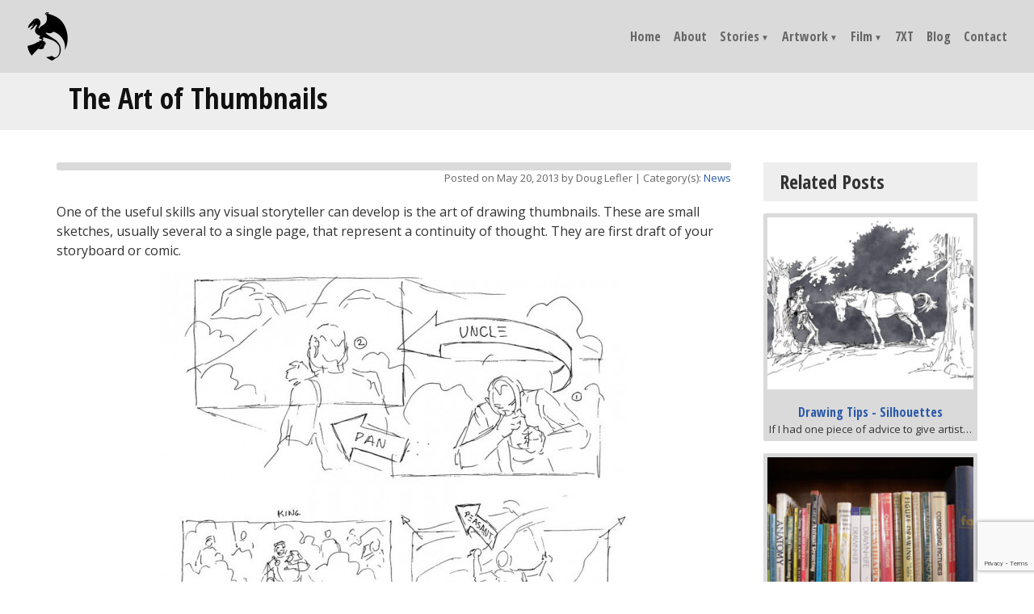

--- FILE ---
content_type: text/html; charset=UTF-8
request_url: https://douglefler.com/the-art-of-thumbnails/
body_size: 12236
content:
<!DOCTYPE html>
<html lang="en-US">
  <head>  
    <title>
	   &raquo; The Art of Thumbnails    </title>
    <meta name="viewport" content="width=device-width, initial-scale=1, maximum-scale=1">
    <meta charset="UTF-8">
    <link rel="icon" href="/favicon.ico" type="image/x-icon">
    <link rel="pingback" href="https://douglefler.com/demo/xmlrpc.php">
    <link rel="alternate" type="application/rss+xml" title="Doug Lefler" href="https://douglefler.com/feed/">
    <link rel="alternate" type="application/atom+xml" title="Doug Lefler" href="https://douglefler.com/feed/atom/">
        <meta name='robots' content='max-image-preview:large' />
<link rel='dns-prefetch' href='//static.addtoany.com' />
<link rel='dns-prefetch' href='//cdnjs.cloudflare.com' />
<link rel='dns-prefetch' href='//stackpath.bootstrapcdn.com' />
<link rel='dns-prefetch' href='//fonts.googleapis.com' />
<link rel="alternate" type="application/rss+xml" title="Doug Lefler &raquo; Feed" href="https://douglefler.com/feed/" />
<link rel="alternate" type="application/rss+xml" title="Doug Lefler &raquo; Comments Feed" href="https://douglefler.com/comments/feed/" />
<link rel="alternate" type="application/rss+xml" title="Doug Lefler &raquo; The Art of Thumbnails Comments Feed" href="https://douglefler.com/the-art-of-thumbnails/feed/" />
<link rel="alternate" title="oEmbed (JSON)" type="application/json+oembed" href="https://douglefler.com/wp-json/oembed/1.0/embed?url=https%3A%2F%2Fdouglefler.com%2Fthe-art-of-thumbnails%2F" />
<link rel="alternate" title="oEmbed (XML)" type="text/xml+oembed" href="https://douglefler.com/wp-json/oembed/1.0/embed?url=https%3A%2F%2Fdouglefler.com%2Fthe-art-of-thumbnails%2F&#038;format=xml" />
<style id='wp-img-auto-sizes-contain-inline-css' type='text/css'>
img:is([sizes=auto i],[sizes^="auto," i]){contain-intrinsic-size:3000px 1500px}
/*# sourceURL=wp-img-auto-sizes-contain-inline-css */
</style>
<style id='wp-block-library-inline-css' type='text/css'>
:root{--wp-block-synced-color:#7a00df;--wp-block-synced-color--rgb:122,0,223;--wp-bound-block-color:var(--wp-block-synced-color);--wp-editor-canvas-background:#ddd;--wp-admin-theme-color:#007cba;--wp-admin-theme-color--rgb:0,124,186;--wp-admin-theme-color-darker-10:#006ba1;--wp-admin-theme-color-darker-10--rgb:0,107,160.5;--wp-admin-theme-color-darker-20:#005a87;--wp-admin-theme-color-darker-20--rgb:0,90,135;--wp-admin-border-width-focus:2px}@media (min-resolution:192dpi){:root{--wp-admin-border-width-focus:1.5px}}.wp-element-button{cursor:pointer}:root .has-very-light-gray-background-color{background-color:#eee}:root .has-very-dark-gray-background-color{background-color:#313131}:root .has-very-light-gray-color{color:#eee}:root .has-very-dark-gray-color{color:#313131}:root .has-vivid-green-cyan-to-vivid-cyan-blue-gradient-background{background:linear-gradient(135deg,#00d084,#0693e3)}:root .has-purple-crush-gradient-background{background:linear-gradient(135deg,#34e2e4,#4721fb 50%,#ab1dfe)}:root .has-hazy-dawn-gradient-background{background:linear-gradient(135deg,#faaca8,#dad0ec)}:root .has-subdued-olive-gradient-background{background:linear-gradient(135deg,#fafae1,#67a671)}:root .has-atomic-cream-gradient-background{background:linear-gradient(135deg,#fdd79a,#004a59)}:root .has-nightshade-gradient-background{background:linear-gradient(135deg,#330968,#31cdcf)}:root .has-midnight-gradient-background{background:linear-gradient(135deg,#020381,#2874fc)}:root{--wp--preset--font-size--normal:16px;--wp--preset--font-size--huge:42px}.has-regular-font-size{font-size:1em}.has-larger-font-size{font-size:2.625em}.has-normal-font-size{font-size:var(--wp--preset--font-size--normal)}.has-huge-font-size{font-size:var(--wp--preset--font-size--huge)}.has-text-align-center{text-align:center}.has-text-align-left{text-align:left}.has-text-align-right{text-align:right}.has-fit-text{white-space:nowrap!important}#end-resizable-editor-section{display:none}.aligncenter{clear:both}.items-justified-left{justify-content:flex-start}.items-justified-center{justify-content:center}.items-justified-right{justify-content:flex-end}.items-justified-space-between{justify-content:space-between}.screen-reader-text{border:0;clip-path:inset(50%);height:1px;margin:-1px;overflow:hidden;padding:0;position:absolute;width:1px;word-wrap:normal!important}.screen-reader-text:focus{background-color:#ddd;clip-path:none;color:#444;display:block;font-size:1em;height:auto;left:5px;line-height:normal;padding:15px 23px 14px;text-decoration:none;top:5px;width:auto;z-index:100000}html :where(.has-border-color){border-style:solid}html :where([style*=border-top-color]){border-top-style:solid}html :where([style*=border-right-color]){border-right-style:solid}html :where([style*=border-bottom-color]){border-bottom-style:solid}html :where([style*=border-left-color]){border-left-style:solid}html :where([style*=border-width]){border-style:solid}html :where([style*=border-top-width]){border-top-style:solid}html :where([style*=border-right-width]){border-right-style:solid}html :where([style*=border-bottom-width]){border-bottom-style:solid}html :where([style*=border-left-width]){border-left-style:solid}html :where(img[class*=wp-image-]){height:auto;max-width:100%}:where(figure){margin:0 0 1em}html :where(.is-position-sticky){--wp-admin--admin-bar--position-offset:var(--wp-admin--admin-bar--height,0px)}@media screen and (max-width:600px){html :where(.is-position-sticky){--wp-admin--admin-bar--position-offset:0px}}

/*# sourceURL=wp-block-library-inline-css */
</style><style id='wp-block-image-inline-css' type='text/css'>
.wp-block-image>a,.wp-block-image>figure>a{display:inline-block}.wp-block-image img{box-sizing:border-box;height:auto;max-width:100%;vertical-align:bottom}@media not (prefers-reduced-motion){.wp-block-image img.hide{visibility:hidden}.wp-block-image img.show{animation:show-content-image .4s}}.wp-block-image[style*=border-radius] img,.wp-block-image[style*=border-radius]>a{border-radius:inherit}.wp-block-image.has-custom-border img{box-sizing:border-box}.wp-block-image.aligncenter{text-align:center}.wp-block-image.alignfull>a,.wp-block-image.alignwide>a{width:100%}.wp-block-image.alignfull img,.wp-block-image.alignwide img{height:auto;width:100%}.wp-block-image .aligncenter,.wp-block-image .alignleft,.wp-block-image .alignright,.wp-block-image.aligncenter,.wp-block-image.alignleft,.wp-block-image.alignright{display:table}.wp-block-image .aligncenter>figcaption,.wp-block-image .alignleft>figcaption,.wp-block-image .alignright>figcaption,.wp-block-image.aligncenter>figcaption,.wp-block-image.alignleft>figcaption,.wp-block-image.alignright>figcaption{caption-side:bottom;display:table-caption}.wp-block-image .alignleft{float:left;margin:.5em 1em .5em 0}.wp-block-image .alignright{float:right;margin:.5em 0 .5em 1em}.wp-block-image .aligncenter{margin-left:auto;margin-right:auto}.wp-block-image :where(figcaption){margin-bottom:1em;margin-top:.5em}.wp-block-image.is-style-circle-mask img{border-radius:9999px}@supports ((-webkit-mask-image:none) or (mask-image:none)) or (-webkit-mask-image:none){.wp-block-image.is-style-circle-mask img{border-radius:0;-webkit-mask-image:url('data:image/svg+xml;utf8,<svg viewBox="0 0 100 100" xmlns="http://www.w3.org/2000/svg"><circle cx="50" cy="50" r="50"/></svg>');mask-image:url('data:image/svg+xml;utf8,<svg viewBox="0 0 100 100" xmlns="http://www.w3.org/2000/svg"><circle cx="50" cy="50" r="50"/></svg>');mask-mode:alpha;-webkit-mask-position:center;mask-position:center;-webkit-mask-repeat:no-repeat;mask-repeat:no-repeat;-webkit-mask-size:contain;mask-size:contain}}:root :where(.wp-block-image.is-style-rounded img,.wp-block-image .is-style-rounded img){border-radius:9999px}.wp-block-image figure{margin:0}.wp-lightbox-container{display:flex;flex-direction:column;position:relative}.wp-lightbox-container img{cursor:zoom-in}.wp-lightbox-container img:hover+button{opacity:1}.wp-lightbox-container button{align-items:center;backdrop-filter:blur(16px) saturate(180%);background-color:#5a5a5a40;border:none;border-radius:4px;cursor:zoom-in;display:flex;height:20px;justify-content:center;opacity:0;padding:0;position:absolute;right:16px;text-align:center;top:16px;width:20px;z-index:100}@media not (prefers-reduced-motion){.wp-lightbox-container button{transition:opacity .2s ease}}.wp-lightbox-container button:focus-visible{outline:3px auto #5a5a5a40;outline:3px auto -webkit-focus-ring-color;outline-offset:3px}.wp-lightbox-container button:hover{cursor:pointer;opacity:1}.wp-lightbox-container button:focus{opacity:1}.wp-lightbox-container button:focus,.wp-lightbox-container button:hover,.wp-lightbox-container button:not(:hover):not(:active):not(.has-background){background-color:#5a5a5a40;border:none}.wp-lightbox-overlay{box-sizing:border-box;cursor:zoom-out;height:100vh;left:0;overflow:hidden;position:fixed;top:0;visibility:hidden;width:100%;z-index:100000}.wp-lightbox-overlay .close-button{align-items:center;cursor:pointer;display:flex;justify-content:center;min-height:40px;min-width:40px;padding:0;position:absolute;right:calc(env(safe-area-inset-right) + 16px);top:calc(env(safe-area-inset-top) + 16px);z-index:5000000}.wp-lightbox-overlay .close-button:focus,.wp-lightbox-overlay .close-button:hover,.wp-lightbox-overlay .close-button:not(:hover):not(:active):not(.has-background){background:none;border:none}.wp-lightbox-overlay .lightbox-image-container{height:var(--wp--lightbox-container-height);left:50%;overflow:hidden;position:absolute;top:50%;transform:translate(-50%,-50%);transform-origin:top left;width:var(--wp--lightbox-container-width);z-index:9999999999}.wp-lightbox-overlay .wp-block-image{align-items:center;box-sizing:border-box;display:flex;height:100%;justify-content:center;margin:0;position:relative;transform-origin:0 0;width:100%;z-index:3000000}.wp-lightbox-overlay .wp-block-image img{height:var(--wp--lightbox-image-height);min-height:var(--wp--lightbox-image-height);min-width:var(--wp--lightbox-image-width);width:var(--wp--lightbox-image-width)}.wp-lightbox-overlay .wp-block-image figcaption{display:none}.wp-lightbox-overlay button{background:none;border:none}.wp-lightbox-overlay .scrim{background-color:#fff;height:100%;opacity:.9;position:absolute;width:100%;z-index:2000000}.wp-lightbox-overlay.active{visibility:visible}@media not (prefers-reduced-motion){.wp-lightbox-overlay.active{animation:turn-on-visibility .25s both}.wp-lightbox-overlay.active img{animation:turn-on-visibility .35s both}.wp-lightbox-overlay.show-closing-animation:not(.active){animation:turn-off-visibility .35s both}.wp-lightbox-overlay.show-closing-animation:not(.active) img{animation:turn-off-visibility .25s both}.wp-lightbox-overlay.zoom.active{animation:none;opacity:1;visibility:visible}.wp-lightbox-overlay.zoom.active .lightbox-image-container{animation:lightbox-zoom-in .4s}.wp-lightbox-overlay.zoom.active .lightbox-image-container img{animation:none}.wp-lightbox-overlay.zoom.active .scrim{animation:turn-on-visibility .4s forwards}.wp-lightbox-overlay.zoom.show-closing-animation:not(.active){animation:none}.wp-lightbox-overlay.zoom.show-closing-animation:not(.active) .lightbox-image-container{animation:lightbox-zoom-out .4s}.wp-lightbox-overlay.zoom.show-closing-animation:not(.active) .lightbox-image-container img{animation:none}.wp-lightbox-overlay.zoom.show-closing-animation:not(.active) .scrim{animation:turn-off-visibility .4s forwards}}@keyframes show-content-image{0%{visibility:hidden}99%{visibility:hidden}to{visibility:visible}}@keyframes turn-on-visibility{0%{opacity:0}to{opacity:1}}@keyframes turn-off-visibility{0%{opacity:1;visibility:visible}99%{opacity:0;visibility:visible}to{opacity:0;visibility:hidden}}@keyframes lightbox-zoom-in{0%{transform:translate(calc((-100vw + var(--wp--lightbox-scrollbar-width))/2 + var(--wp--lightbox-initial-left-position)),calc(-50vh + var(--wp--lightbox-initial-top-position))) scale(var(--wp--lightbox-scale))}to{transform:translate(-50%,-50%) scale(1)}}@keyframes lightbox-zoom-out{0%{transform:translate(-50%,-50%) scale(1);visibility:visible}99%{visibility:visible}to{transform:translate(calc((-100vw + var(--wp--lightbox-scrollbar-width))/2 + var(--wp--lightbox-initial-left-position)),calc(-50vh + var(--wp--lightbox-initial-top-position))) scale(var(--wp--lightbox-scale));visibility:hidden}}
/*# sourceURL=https://douglefler.com/demo/wp-includes/blocks/image/style.min.css */
</style>
<style id='wp-block-paragraph-inline-css' type='text/css'>
.is-small-text{font-size:.875em}.is-regular-text{font-size:1em}.is-large-text{font-size:2.25em}.is-larger-text{font-size:3em}.has-drop-cap:not(:focus):first-letter{float:left;font-size:8.4em;font-style:normal;font-weight:100;line-height:.68;margin:.05em .1em 0 0;text-transform:uppercase}body.rtl .has-drop-cap:not(:focus):first-letter{float:none;margin-left:.1em}p.has-drop-cap.has-background{overflow:hidden}:root :where(p.has-background){padding:1.25em 2.375em}:where(p.has-text-color:not(.has-link-color)) a{color:inherit}p.has-text-align-left[style*="writing-mode:vertical-lr"],p.has-text-align-right[style*="writing-mode:vertical-rl"]{rotate:180deg}
/*# sourceURL=https://douglefler.com/demo/wp-includes/blocks/paragraph/style.min.css */
</style>
<style id='global-styles-inline-css' type='text/css'>
:root{--wp--preset--aspect-ratio--square: 1;--wp--preset--aspect-ratio--4-3: 4/3;--wp--preset--aspect-ratio--3-4: 3/4;--wp--preset--aspect-ratio--3-2: 3/2;--wp--preset--aspect-ratio--2-3: 2/3;--wp--preset--aspect-ratio--16-9: 16/9;--wp--preset--aspect-ratio--9-16: 9/16;--wp--preset--color--black: #000000;--wp--preset--color--cyan-bluish-gray: #abb8c3;--wp--preset--color--white: #ffffff;--wp--preset--color--pale-pink: #f78da7;--wp--preset--color--vivid-red: #cf2e2e;--wp--preset--color--luminous-vivid-orange: #ff6900;--wp--preset--color--luminous-vivid-amber: #fcb900;--wp--preset--color--light-green-cyan: #7bdcb5;--wp--preset--color--vivid-green-cyan: #00d084;--wp--preset--color--pale-cyan-blue: #8ed1fc;--wp--preset--color--vivid-cyan-blue: #0693e3;--wp--preset--color--vivid-purple: #9b51e0;--wp--preset--gradient--vivid-cyan-blue-to-vivid-purple: linear-gradient(135deg,rgb(6,147,227) 0%,rgb(155,81,224) 100%);--wp--preset--gradient--light-green-cyan-to-vivid-green-cyan: linear-gradient(135deg,rgb(122,220,180) 0%,rgb(0,208,130) 100%);--wp--preset--gradient--luminous-vivid-amber-to-luminous-vivid-orange: linear-gradient(135deg,rgb(252,185,0) 0%,rgb(255,105,0) 100%);--wp--preset--gradient--luminous-vivid-orange-to-vivid-red: linear-gradient(135deg,rgb(255,105,0) 0%,rgb(207,46,46) 100%);--wp--preset--gradient--very-light-gray-to-cyan-bluish-gray: linear-gradient(135deg,rgb(238,238,238) 0%,rgb(169,184,195) 100%);--wp--preset--gradient--cool-to-warm-spectrum: linear-gradient(135deg,rgb(74,234,220) 0%,rgb(151,120,209) 20%,rgb(207,42,186) 40%,rgb(238,44,130) 60%,rgb(251,105,98) 80%,rgb(254,248,76) 100%);--wp--preset--gradient--blush-light-purple: linear-gradient(135deg,rgb(255,206,236) 0%,rgb(152,150,240) 100%);--wp--preset--gradient--blush-bordeaux: linear-gradient(135deg,rgb(254,205,165) 0%,rgb(254,45,45) 50%,rgb(107,0,62) 100%);--wp--preset--gradient--luminous-dusk: linear-gradient(135deg,rgb(255,203,112) 0%,rgb(199,81,192) 50%,rgb(65,88,208) 100%);--wp--preset--gradient--pale-ocean: linear-gradient(135deg,rgb(255,245,203) 0%,rgb(182,227,212) 50%,rgb(51,167,181) 100%);--wp--preset--gradient--electric-grass: linear-gradient(135deg,rgb(202,248,128) 0%,rgb(113,206,126) 100%);--wp--preset--gradient--midnight: linear-gradient(135deg,rgb(2,3,129) 0%,rgb(40,116,252) 100%);--wp--preset--font-size--small: 13px;--wp--preset--font-size--medium: 20px;--wp--preset--font-size--large: 36px;--wp--preset--font-size--x-large: 42px;--wp--preset--spacing--20: 0.44rem;--wp--preset--spacing--30: 0.67rem;--wp--preset--spacing--40: 1rem;--wp--preset--spacing--50: 1.5rem;--wp--preset--spacing--60: 2.25rem;--wp--preset--spacing--70: 3.38rem;--wp--preset--spacing--80: 5.06rem;--wp--preset--shadow--natural: 6px 6px 9px rgba(0, 0, 0, 0.2);--wp--preset--shadow--deep: 12px 12px 50px rgba(0, 0, 0, 0.4);--wp--preset--shadow--sharp: 6px 6px 0px rgba(0, 0, 0, 0.2);--wp--preset--shadow--outlined: 6px 6px 0px -3px rgb(255, 255, 255), 6px 6px rgb(0, 0, 0);--wp--preset--shadow--crisp: 6px 6px 0px rgb(0, 0, 0);}:where(.is-layout-flex){gap: 0.5em;}:where(.is-layout-grid){gap: 0.5em;}body .is-layout-flex{display: flex;}.is-layout-flex{flex-wrap: wrap;align-items: center;}.is-layout-flex > :is(*, div){margin: 0;}body .is-layout-grid{display: grid;}.is-layout-grid > :is(*, div){margin: 0;}:where(.wp-block-columns.is-layout-flex){gap: 2em;}:where(.wp-block-columns.is-layout-grid){gap: 2em;}:where(.wp-block-post-template.is-layout-flex){gap: 1.25em;}:where(.wp-block-post-template.is-layout-grid){gap: 1.25em;}.has-black-color{color: var(--wp--preset--color--black) !important;}.has-cyan-bluish-gray-color{color: var(--wp--preset--color--cyan-bluish-gray) !important;}.has-white-color{color: var(--wp--preset--color--white) !important;}.has-pale-pink-color{color: var(--wp--preset--color--pale-pink) !important;}.has-vivid-red-color{color: var(--wp--preset--color--vivid-red) !important;}.has-luminous-vivid-orange-color{color: var(--wp--preset--color--luminous-vivid-orange) !important;}.has-luminous-vivid-amber-color{color: var(--wp--preset--color--luminous-vivid-amber) !important;}.has-light-green-cyan-color{color: var(--wp--preset--color--light-green-cyan) !important;}.has-vivid-green-cyan-color{color: var(--wp--preset--color--vivid-green-cyan) !important;}.has-pale-cyan-blue-color{color: var(--wp--preset--color--pale-cyan-blue) !important;}.has-vivid-cyan-blue-color{color: var(--wp--preset--color--vivid-cyan-blue) !important;}.has-vivid-purple-color{color: var(--wp--preset--color--vivid-purple) !important;}.has-black-background-color{background-color: var(--wp--preset--color--black) !important;}.has-cyan-bluish-gray-background-color{background-color: var(--wp--preset--color--cyan-bluish-gray) !important;}.has-white-background-color{background-color: var(--wp--preset--color--white) !important;}.has-pale-pink-background-color{background-color: var(--wp--preset--color--pale-pink) !important;}.has-vivid-red-background-color{background-color: var(--wp--preset--color--vivid-red) !important;}.has-luminous-vivid-orange-background-color{background-color: var(--wp--preset--color--luminous-vivid-orange) !important;}.has-luminous-vivid-amber-background-color{background-color: var(--wp--preset--color--luminous-vivid-amber) !important;}.has-light-green-cyan-background-color{background-color: var(--wp--preset--color--light-green-cyan) !important;}.has-vivid-green-cyan-background-color{background-color: var(--wp--preset--color--vivid-green-cyan) !important;}.has-pale-cyan-blue-background-color{background-color: var(--wp--preset--color--pale-cyan-blue) !important;}.has-vivid-cyan-blue-background-color{background-color: var(--wp--preset--color--vivid-cyan-blue) !important;}.has-vivid-purple-background-color{background-color: var(--wp--preset--color--vivid-purple) !important;}.has-black-border-color{border-color: var(--wp--preset--color--black) !important;}.has-cyan-bluish-gray-border-color{border-color: var(--wp--preset--color--cyan-bluish-gray) !important;}.has-white-border-color{border-color: var(--wp--preset--color--white) !important;}.has-pale-pink-border-color{border-color: var(--wp--preset--color--pale-pink) !important;}.has-vivid-red-border-color{border-color: var(--wp--preset--color--vivid-red) !important;}.has-luminous-vivid-orange-border-color{border-color: var(--wp--preset--color--luminous-vivid-orange) !important;}.has-luminous-vivid-amber-border-color{border-color: var(--wp--preset--color--luminous-vivid-amber) !important;}.has-light-green-cyan-border-color{border-color: var(--wp--preset--color--light-green-cyan) !important;}.has-vivid-green-cyan-border-color{border-color: var(--wp--preset--color--vivid-green-cyan) !important;}.has-pale-cyan-blue-border-color{border-color: var(--wp--preset--color--pale-cyan-blue) !important;}.has-vivid-cyan-blue-border-color{border-color: var(--wp--preset--color--vivid-cyan-blue) !important;}.has-vivid-purple-border-color{border-color: var(--wp--preset--color--vivid-purple) !important;}.has-vivid-cyan-blue-to-vivid-purple-gradient-background{background: var(--wp--preset--gradient--vivid-cyan-blue-to-vivid-purple) !important;}.has-light-green-cyan-to-vivid-green-cyan-gradient-background{background: var(--wp--preset--gradient--light-green-cyan-to-vivid-green-cyan) !important;}.has-luminous-vivid-amber-to-luminous-vivid-orange-gradient-background{background: var(--wp--preset--gradient--luminous-vivid-amber-to-luminous-vivid-orange) !important;}.has-luminous-vivid-orange-to-vivid-red-gradient-background{background: var(--wp--preset--gradient--luminous-vivid-orange-to-vivid-red) !important;}.has-very-light-gray-to-cyan-bluish-gray-gradient-background{background: var(--wp--preset--gradient--very-light-gray-to-cyan-bluish-gray) !important;}.has-cool-to-warm-spectrum-gradient-background{background: var(--wp--preset--gradient--cool-to-warm-spectrum) !important;}.has-blush-light-purple-gradient-background{background: var(--wp--preset--gradient--blush-light-purple) !important;}.has-blush-bordeaux-gradient-background{background: var(--wp--preset--gradient--blush-bordeaux) !important;}.has-luminous-dusk-gradient-background{background: var(--wp--preset--gradient--luminous-dusk) !important;}.has-pale-ocean-gradient-background{background: var(--wp--preset--gradient--pale-ocean) !important;}.has-electric-grass-gradient-background{background: var(--wp--preset--gradient--electric-grass) !important;}.has-midnight-gradient-background{background: var(--wp--preset--gradient--midnight) !important;}.has-small-font-size{font-size: var(--wp--preset--font-size--small) !important;}.has-medium-font-size{font-size: var(--wp--preset--font-size--medium) !important;}.has-large-font-size{font-size: var(--wp--preset--font-size--large) !important;}.has-x-large-font-size{font-size: var(--wp--preset--font-size--x-large) !important;}
/*# sourceURL=global-styles-inline-css */
</style>

<style id='classic-theme-styles-inline-css' type='text/css'>
/*! This file is auto-generated */
.wp-block-button__link{color:#fff;background-color:#32373c;border-radius:9999px;box-shadow:none;text-decoration:none;padding:calc(.667em + 2px) calc(1.333em + 2px);font-size:1.125em}.wp-block-file__button{background:#32373c;color:#fff;text-decoration:none}
/*# sourceURL=/wp-includes/css/classic-themes.min.css */
</style>
<link rel='stylesheet' id='contact-form-7-css' href='https://douglefler.com/demo/wp-content/plugins/contact-form-7/includes/css/styles.css?ver=6.1.4' type='text/css' media='all' />
<link rel='stylesheet' id='bootstrap-min-css' href='https://stackpath.bootstrapcdn.com/bootstrap/4.3.1/css/bootstrap.min.css?ver=6.9' type='text/css' media='all' />
<link rel='stylesheet' id='font-awesome-min-css' href='https://douglefler.com/demo/wp-content/themes/blackboard/font-awesome/css/fontawesome-all.min.css?ver=6.9' type='text/css' media='all' />
<link rel='stylesheet' id='colorbox-css' href='https://douglefler.com/demo/wp-content/themes/blackboard/css/colorbox.css?ver=6.9' type='text/css' media='all' />
<link rel='stylesheet' id='google-fonts-css' href='https://fonts.googleapis.com/css?family=Open+Sans+Condensed%3A300%2C700%7COpen+Sans%3A300%2C400%2C700&#038;display=swap&#038;ver=6.9' type='text/css' media='all' />
<link rel='stylesheet' id='addtoany-css' href='https://douglefler.com/demo/wp-content/plugins/add-to-any/addtoany.min.css?ver=1.16' type='text/css' media='all' />
<script type="text/javascript" id="addtoany-core-js-before">
/* <![CDATA[ */
window.a2a_config=window.a2a_config||{};a2a_config.callbacks=[];a2a_config.overlays=[];a2a_config.templates={};
a2a_config.icon_color="transparent,#9b9b9b";

//# sourceURL=addtoany-core-js-before
/* ]]> */
</script>
<script type="text/javascript" defer src="https://static.addtoany.com/menu/page.js" id="addtoany-core-js"></script>
<script type="text/javascript" src="https://douglefler.com/demo/wp-includes/js/jquery/jquery.min.js?ver=3.7.1" id="jquery-core-js"></script>
<script type="text/javascript" src="https://douglefler.com/demo/wp-includes/js/jquery/jquery-migrate.min.js?ver=3.4.1" id="jquery-migrate-js"></script>
<script type="text/javascript" defer src="https://douglefler.com/demo/wp-content/plugins/add-to-any/addtoany.min.js?ver=1.1" id="addtoany-jquery-js"></script>
<link rel="https://api.w.org/" href="https://douglefler.com/wp-json/" /><link rel="alternate" title="JSON" type="application/json" href="https://douglefler.com/wp-json/wp/v2/posts/1092" /><link rel="EditURI" type="application/rsd+xml" title="RSD" href="https://douglefler.com/demo/xmlrpc.php?rsd" />
<!--This is Blackboard-->
<link rel="canonical" href="https://douglefler.com/the-art-of-thumbnails/" />
<link rel='shortlink' href='https://douglefler.com/?p=1092' />
<style type="text/css">.recentcomments a{display:inline !important;padding:0 !important;margin:0 !important;}</style><link rel="icon" href="https://douglefler.com/demo/wp-content/uploads/2020/08/cropped-doug-lefler-favicon-black-32x32.png" sizes="32x32" />
<link rel="icon" href="https://douglefler.com/demo/wp-content/uploads/2020/08/cropped-doug-lefler-favicon-black-192x192.png" sizes="192x192" />
<link rel="apple-touch-icon" href="https://douglefler.com/demo/wp-content/uploads/2020/08/cropped-doug-lefler-favicon-black-180x180.png" />
<meta name="msapplication-TileImage" content="https://douglefler.com/demo/wp-content/uploads/2020/08/cropped-doug-lefler-favicon-black-270x270.png" />
 
    <link rel="stylesheet" type="text/css" media="all" href="https://douglefler.com/demo/wp-content/themes/blackboard/style.css">
    <script>
	  (function(i,s,o,g,r,a,m){i['GoogleAnalyticsObject']=r;i[r]=i[r]||function(){
	  (i[r].q=i[r].q||[]).push(arguments)},i[r].l=1*new Date();a=s.createElement(o),
	  m=s.getElementsByTagName(o)[0];a.async=1;a.src=g;m.parentNode.insertBefore(a,m)
	  })(window,document,'script','//www.google-analytics.com/analytics.js','ga');
	
	  ga('create', 'UA-41387172-1', 'douglefler.com');
	  ga('send', 'pageview');
	
	</script>
  </head>
  <body class="wp-singular post-template-default single single-post postid-1092 single-format-standard wp-embed-responsive wp-theme-blackboard cat-3-id">
  
    <header class="headBg" id="mainHeaderIn">
      <div class="row no-gutters">
        <div class="col-12 col-lg-6">
          <div id="brandingWrap">
            <a href="https://douglefler.com/"><img src="https://douglefler.com/demo/wp-content/themes/blackboard/images/logo-doug-lefler-scroll.png" alt="Doug Lefler"></a>
          </div>
        </div>
        <div class="col-12 col-lg-6">
          <nav class="navbar navbar-expand-lg" id="mainNav">
            <button class="navbar-toggler" type="button" data-toggle="collapse" data-target="#navbarNavDropdown" aria-controls="navbarNavDropdown" aria-expanded="false" aria-label="Toggle navigation">
              <i class="fas fa-bars"></i>
            </button>
            <div id="navbarNavDropdown" class="collapse navbar-collapse justify-content-end"><ul id="menu-main-menu" class="navbar-nav"><li itemscope="itemscope" itemtype="https://www.schema.org/SiteNavigationElement" id="menu-item-2933" class="menu-item menu-item-type-post_type menu-item-object-page menu-item-home menu-item-2933 nav-item nav-item"><a class="nav-link"title="Home" href="https://douglefler.com/" class="nav-link">Home</a></li>
<li itemscope="itemscope" itemtype="https://www.schema.org/SiteNavigationElement" id="menu-item-2938" class="menu-item menu-item-type-post_type menu-item-object-page menu-item-2938 nav-item nav-item"><a class="nav-link"title="About" href="https://douglefler.com/about/" class="nav-link">About</a></li>
<li itemscope="itemscope" itemtype="https://www.schema.org/SiteNavigationElement" id="menu-item-3135" class="menu-item menu-item-type-post_type menu-item-object-page menu-item-has-children dropdown menu-item-3135 nav-item nav-item"><a class="nav-link"title="Stories" href="#" data-toggle="dropdown" aria-haspopup="true" aria-expanded="false" class="dropdown-toggle nav-link" id="menu-item-dropdown-3135">Stories</a>
<ul class="dropdown-menu" aria-labelledby="menu-item-dropdown-3135" role="menu">
	<li itemscope="itemscope" itemtype="https://www.schema.org/SiteNavigationElement" id="menu-item-3145" class="menu-item menu-item-type-post_type menu-item-object-page menu-item-3145 nav-item nav-item"><a class="nav-link"title="The Heart of the Hollow World" href="https://douglefler.com/stories/the-heart-of-the-hollow-world/" class="dropdown-item">The Heart of the Hollow World</a></li>
	<li itemscope="itemscope" itemtype="https://www.schema.org/SiteNavigationElement" id="menu-item-3144" class="menu-item menu-item-type-post_type menu-item-object-page menu-item-3144 nav-item nav-item"><a class="nav-link"title="Autumn &#038; Gearlock" href="https://douglefler.com/stories/autumn-gearlock/" class="dropdown-item">Autumn &#038; Gearlock</a></li>
	<li itemscope="itemscope" itemtype="https://www.schema.org/SiteNavigationElement" id="menu-item-3143" class="menu-item menu-item-type-post_type menu-item-object-page menu-item-3143 nav-item nav-item"><a class="nav-link"title="Stories From The Ashfire Moon" href="https://douglefler.com/stories/ashfire-moon/" class="dropdown-item">Stories From The Ashfire Moon</a></li>
	<li itemscope="itemscope" itemtype="https://www.schema.org/SiteNavigationElement" id="menu-item-3142" class="menu-item menu-item-type-post_type menu-item-object-page menu-item-3142 nav-item nav-item"><a class="nav-link"title="Resistance" href="https://douglefler.com/stories/resistance/" class="dropdown-item">Resistance</a></li>
	<li itemscope="itemscope" itemtype="https://www.schema.org/SiteNavigationElement" id="menu-item-3141" class="menu-item menu-item-type-post_type menu-item-object-page menu-item-3141 nav-item nav-item"><a class="nav-link"title="Rat-Catcher’s Son" href="https://douglefler.com/stories/rat-catchers-son/" class="dropdown-item">Rat-Catcher’s Son</a></li>
	<li itemscope="itemscope" itemtype="https://www.schema.org/SiteNavigationElement" id="menu-item-3140" class="menu-item menu-item-type-post_type menu-item-object-page menu-item-3140 nav-item nav-item"><a class="nav-link"title="Nephilim" href="https://douglefler.com/stories/nephilim/" class="dropdown-item">Nephilim</a></li>
	<li itemscope="itemscope" itemtype="https://www.schema.org/SiteNavigationElement" id="menu-item-3139" class="menu-item menu-item-type-post_type menu-item-object-page menu-item-3139 nav-item nav-item"><a class="nav-link"title="NewMan" href="https://douglefler.com/stories/newman/" class="dropdown-item">NewMan</a></li>
	<li itemscope="itemscope" itemtype="https://www.schema.org/SiteNavigationElement" id="menu-item-3138" class="menu-item menu-item-type-post_type menu-item-object-page menu-item-3138 nav-item nav-item"><a class="nav-link"title="The Outcast of Mirth" href="https://douglefler.com/stories/outcast-of-mirth/" class="dropdown-item">The Outcast of Mirth</a></li>
	<li itemscope="itemscope" itemtype="https://www.schema.org/SiteNavigationElement" id="menu-item-3137" class="menu-item menu-item-type-post_type menu-item-object-page menu-item-3137 nav-item nav-item"><a class="nav-link"title="Someone to Watch Over Me" href="https://douglefler.com/stories/someone-to-watch-over-me/" class="dropdown-item">Someone to Watch Over Me</a></li>
	<li itemscope="itemscope" itemtype="https://www.schema.org/SiteNavigationElement" id="menu-item-3906" class="menu-item menu-item-type-post_type menu-item-object-page menu-item-3906 nav-item nav-item"><a class="nav-link"title="Vishar: Island of Dragons" href="https://douglefler.com/stories/vishar-island-of-dragons/" class="dropdown-item">Vishar: Island of Dragons</a></li>
	<li itemscope="itemscope" itemtype="https://www.schema.org/SiteNavigationElement" id="menu-item-3136" class="menu-item menu-item-type-post_type menu-item-object-page menu-item-3136 nav-item nav-item"><a class="nav-link"title="The Curious Saga of No-One" href="https://douglefler.com/stories/the-curious-saga-of-no-one/" class="dropdown-item">The Curious Saga of No-One</a></li>
	<li itemscope="itemscope" itemtype="https://www.schema.org/SiteNavigationElement" id="menu-item-3909" class="menu-item menu-item-type-post_type menu-item-object-page menu-item-3909 nav-item nav-item"><a class="nav-link"title="Seven Extraordinary Things" href="https://douglefler.com/stories/seven-extraordinary-things/" class="dropdown-item">Seven Extraordinary Things</a></li>
	<li itemscope="itemscope" itemtype="https://www.schema.org/SiteNavigationElement" id="menu-item-19326" class="menu-item menu-item-type-post_type menu-item-object-page menu-item-19326 nav-item nav-item"><a class="nav-link"title="Too Many Demons" href="https://douglefler.com/stories/too-many-demons/" class="dropdown-item">Too Many Demons</a></li>
	<li itemscope="itemscope" itemtype="https://www.schema.org/SiteNavigationElement" id="menu-item-19327" class="menu-item menu-item-type-post_type menu-item-object-page menu-item-19327 nav-item nav-item"><a class="nav-link"title="Sir Tiro" href="https://douglefler.com/stories/sir-tiro/" class="dropdown-item">Sir Tiro</a></li>
	<li itemscope="itemscope" itemtype="https://www.schema.org/SiteNavigationElement" id="menu-item-19320" class="menu-item menu-item-type-post_type menu-item-object-page menu-item-19320 nav-item nav-item"><a class="nav-link"title="Courtship in the Forest of Extinction" href="https://douglefler.com/stories/courtship-in-the-forest-of-extinction/" class="dropdown-item">Courtship in the Forest of Extinction</a></li>
</ul>
</li>
<li itemscope="itemscope" itemtype="https://www.schema.org/SiteNavigationElement" id="menu-item-2940" class="menu-item menu-item-type-custom menu-item-object-custom menu-item-has-children dropdown menu-item-2940 nav-item nav-item"><a class="nav-link"title="Artwork" href="#" data-toggle="dropdown" aria-haspopup="true" aria-expanded="false" class="dropdown-toggle nav-link" id="menu-item-dropdown-2940">Artwork</a>
<ul class="dropdown-menu" aria-labelledby="menu-item-dropdown-2940" role="menu">
	<li itemscope="itemscope" itemtype="https://www.schema.org/SiteNavigationElement" id="menu-item-2937" class="menu-item menu-item-type-post_type menu-item-object-page menu-item-2937 nav-item nav-item"><a class="nav-link"title="Sketchbook" href="https://douglefler.com/sketchbook/" class="dropdown-item">Sketchbook</a></li>
	<li itemscope="itemscope" itemtype="https://www.schema.org/SiteNavigationElement" id="menu-item-3157" class="menu-item menu-item-type-post_type menu-item-object-page menu-item-3157 nav-item nav-item"><a class="nav-link"title="Color" href="https://douglefler.com/color/" class="dropdown-item">Color</a></li>
</ul>
</li>
<li itemscope="itemscope" itemtype="https://www.schema.org/SiteNavigationElement" id="menu-item-3146" class="menu-item menu-item-type-custom menu-item-object-custom menu-item-has-children dropdown menu-item-3146 nav-item nav-item"><a class="nav-link"title="Film" href="#" data-toggle="dropdown" aria-haspopup="true" aria-expanded="false" class="dropdown-toggle nav-link" id="menu-item-dropdown-3146">Film</a>
<ul class="dropdown-menu" aria-labelledby="menu-item-dropdown-3146" role="menu">
	<li itemscope="itemscope" itemtype="https://www.schema.org/SiteNavigationElement" id="menu-item-2935" class="menu-item menu-item-type-post_type menu-item-object-page menu-item-2935 nav-item nav-item"><a class="nav-link"title="Storyboards" href="https://douglefler.com/storyboards/" class="dropdown-item">Storyboards</a></li>
	<li itemscope="itemscope" itemtype="https://www.schema.org/SiteNavigationElement" id="menu-item-2936" class="menu-item menu-item-type-post_type menu-item-object-page menu-item-2936 nav-item nav-item"><a class="nav-link"title="Scrapbook" href="https://douglefler.com/scrapbook/" class="dropdown-item">Scrapbook</a></li>
	<li itemscope="itemscope" itemtype="https://www.schema.org/SiteNavigationElement" id="menu-item-3156" class="menu-item menu-item-type-post_type menu-item-object-page menu-item-3156 nav-item nav-item"><a class="nav-link"title="Resume" href="https://douglefler.com/resume/" class="dropdown-item">Resume</a></li>
</ul>
</li>
<li itemscope="itemscope" itemtype="https://www.schema.org/SiteNavigationElement" id="menu-item-4131" class="menu-item menu-item-type-custom menu-item-object-custom menu-item-4131 nav-item nav-item"><a class="nav-link"title="7XT" href="https://douglefler.com/chapters/chapter-one-page-1/" class="nav-link">7XT</a></li>
<li itemscope="itemscope" itemtype="https://www.schema.org/SiteNavigationElement" id="menu-item-2939" class="menu-item menu-item-type-post_type menu-item-object-page menu-item-2939 nav-item nav-item"><a class="nav-link"title="Blog" href="https://douglefler.com/journal/" class="nav-link">Blog</a></li>
<li itemscope="itemscope" itemtype="https://www.schema.org/SiteNavigationElement" id="menu-item-2934" class="menu-item menu-item-type-post_type menu-item-object-page menu-item-2934 nav-item nav-item"><a class="nav-link"title="Contact" href="https://douglefler.com/contact/" class="nav-link">Contact</a></li>
</ul></div>          </nav>
        </div>
      </div>
    </header>  <div id="pageTitleWrap">
    <div class="container">
      <h1>The Art of Thumbnails</h1>
    </div>
  </div>
  <section class="pageWrap">
    <div class="container">
      <div class="row">
        <div class="col-12 col-lg-9 pageLeft">
		              <article class="post-1092 post type-post status-publish format-standard hentry category-news cat-3-id">
              <div class="postFeatImage">
                              </div>
              <div class="postMeta">   
                Posted on May 20, 2013 by Doug Lefler | Category(s): <a href="https://douglefler.com/category/news/" rel="category tag">News</a>               </div>
              <div class="postText">
                
<p>One of the useful skills any visual storyteller can develop is the art of drawing thumbnails. These are small sketches, usually several to a single page, that represent a continuity of thought. They are first draft of your storyboard or comic.</p>



<div class="wp-block-image size-large wp-image-1095 is-style-default"><figure class="aligncenter"><img fetchpriority="high" decoding="async" width="580" height="837" src="http://www.douglefler.com/demo/wp-content/uploads/2013/05/end_battle_001-580x837.jpg" alt="end_battle_001" class="wp-image-1095" srcset="https://douglefler.com/demo/wp-content/uploads/2013/05/end_battle_001-580x837.jpg 580w, https://douglefler.com/demo/wp-content/uploads/2013/05/end_battle_001-727x1050.jpg 727w, https://douglefler.com/demo/wp-content/uploads/2013/05/end_battle_001-208x300.jpg 208w, https://douglefler.com/demo/wp-content/uploads/2013/05/end_battle_001-768x1109.jpg 768w, https://douglefler.com/demo/wp-content/uploads/2013/05/end_battle_001-709x1024.jpg 709w, https://douglefler.com/demo/wp-content/uploads/2013/05/end_battle_001-330x476.jpg 330w, https://douglefler.com/demo/wp-content/uploads/2013/05/end_battle_001.jpg 800w" sizes="(max-width: 580px) 100vw, 580px" /><figcaption>Jack, the Giant Slayer<br>Storyboard thumbnails by Doug Lefler</figcaption></figure></div>



<p>In my early career, working at Disney Feature Animation, I filled reams of 8.5 x 11 paper with thumbnails for <strong><a href="https://www.imdb.com/title/tt0082406/?ref_=sr_1">The Fox and the Hound</a></strong> and <strong><a href="https://www.imdb.com/title/tt0088814/?ref_=sr_2">The Black Cauldron</a></strong>. But the best training I received was drawing gags with fellow story artist <a href="https://www.imdb.com/name/nm0949954/?ref_=fn_al_nm_1">Pete Young</a>. We would spontaneously choose a topic (often it had nothing to do with the film on which we were working) and race to see who could draw jokes the fastest. &nbsp;The person who used the fewest lines would win. As a general rule, Pete could beat me at this game without breaking a sweat.</p>



<div class="wp-block-image size-large wp-image-1094 is-style-default"><figure class="aligncenter"><img decoding="async" width="580" height="822" src="http://www.douglefler.com/demo/wp-content/uploads/2013/05/end_battle_002-580x822.jpg" alt="end_battle_002" class="wp-image-1094" srcset="https://douglefler.com/demo/wp-content/uploads/2013/05/end_battle_002-580x822.jpg 580w, https://douglefler.com/demo/wp-content/uploads/2013/05/end_battle_002-740x1050.jpg 740w, https://douglefler.com/demo/wp-content/uploads/2013/05/end_battle_002-211x300.jpg 211w, https://douglefler.com/demo/wp-content/uploads/2013/05/end_battle_002-768x1090.jpg 768w, https://douglefler.com/demo/wp-content/uploads/2013/05/end_battle_002-722x1024.jpg 722w, https://douglefler.com/demo/wp-content/uploads/2013/05/end_battle_002-330x468.jpg 330w, https://douglefler.com/demo/wp-content/uploads/2013/05/end_battle_002.jpg 800w" sizes="(max-width: 580px) 100vw, 580px" /><figcaption>Jack, the Giant Slayer<br>More storyboard thumbnails by Doug Lefler</figcaption></figure></div>



<p>Mark Twain (allegedly) said “If I had more time, I would have written a shorter letter.” It takes more thought to express an idea in simple terms. Unfortunately it is only in the drawing of thumbnails and gags that I practice economy of line. My finished work is too often bloated with unnecessary visual information. I’m still working on that.</p>
<div class="addtoany_share_save_container addtoany_content addtoany_content_bottom"><div class="a2a_kit a2a_kit_size_24 addtoany_list" data-a2a-url="https://douglefler.com/the-art-of-thumbnails/" data-a2a-title="The Art of Thumbnails"><a class="a2a_button_facebook" href="https://www.addtoany.com/add_to/facebook?linkurl=https%3A%2F%2Fdouglefler.com%2Fthe-art-of-thumbnails%2F&amp;linkname=The%20Art%20of%20Thumbnails" title="Facebook" rel="nofollow noopener" target="_blank"></a><a class="a2a_button_twitter" href="https://www.addtoany.com/add_to/twitter?linkurl=https%3A%2F%2Fdouglefler.com%2Fthe-art-of-thumbnails%2F&amp;linkname=The%20Art%20of%20Thumbnails" title="Twitter" rel="nofollow noopener" target="_blank"></a><a class="a2a_button_email" href="https://www.addtoany.com/add_to/email?linkurl=https%3A%2F%2Fdouglefler.com%2Fthe-art-of-thumbnails%2F&amp;linkname=The%20Art%20of%20Thumbnails" title="Email" rel="nofollow noopener" target="_blank"></a></div></div>              </div>
                                        </article>
            <div class="postComments">
			                  <div id="comments" class="comments-area">

		
		
		  <p>No comments have been made yet.</p>
	    
    <hr>
	
		<div id="respond" class="comment-respond">
		<h3 id="reply-title" class="comment-reply-title">Leave a Reply <small><a rel="nofollow" id="cancel-comment-reply-link" href="/the-art-of-thumbnails/#respond" style="display:none;"><div class="cancelReplyCont"><span>Cancel Reply</span></div></a></small></h3><form action="https://douglefler.com/demo/wp-comments-post.php" method="post" id="commentform" class="comment-form"><p class="comment-notes"><span id="email-notes">Your email address will not be published.</span> <span class="required-field-message">Required fields are marked <span class="required">*</span></span></p><p class="comment-form-comment"><label for="comment">Comment</label></p><p><textarea class="form-control" id="comment" name="comment" cols="45" rows="8" aria-required="true"></textarea></p><p class="comment-form-author"><label for="author">Name <span class="required">*</span></label> <input id="author" name="author" type="text" value="" size="30" maxlength="245" autocomplete="name" required="required" /></p>
<p class="comment-form-email"><label for="email">Email <span class="required">*</span></label> <input id="email" name="email" type="text" value="" size="30" maxlength="100" aria-describedby="email-notes" autocomplete="email" required="required" /></p>
<p class="comment-form-url"><label for="url">Website</label> <input id="url" name="url" type="text" value="" size="30" maxlength="200" autocomplete="url" /></p>
<p class="comment-form-cookies-consent"><input id="wp-comment-cookies-consent" name="wp-comment-cookies-consent" type="checkbox" value="yes" /> <label for="wp-comment-cookies-consent">Save my name, email, and website in this browser for the next time I comment.</label></p>
<p class="form-submit"><input name="submit" type="submit" id="submit" class="submit" value="Post Comment" /> <input type='hidden' name='comment_post_ID' value='1092' id='comment_post_ID' />
<input type='hidden' name='comment_parent' id='comment_parent' value='0' />
</p><p style="display: none;"><input type="hidden" id="akismet_comment_nonce" name="akismet_comment_nonce" value="f58e5ba6a6" /></p><p style="display: none !important;" class="akismet-fields-container" data-prefix="ak_"><label>&#916;<textarea name="ak_hp_textarea" cols="45" rows="8" maxlength="100"></textarea></label><input type="hidden" id="ak_js_1" name="ak_js" value="232"/><script>document.getElementById( "ak_js_1" ).setAttribute( "value", ( new Date() ).getTime() );</script></p></form>	</div><!-- #respond -->
	    
</div>                          </div>
                  </div>
        <div class="col-12 col-lg-3 pageRight">
          <aside>
  <div class="sidebarBox">
    <h3>Related Posts</h3>
    <div>
      <div class="crp_related     "><ul><li><a href="https://douglefler.com/drawing-tips-silhouettes/"     class="crp_link post-4361"><figure><img width="300" height="250" src="https://douglefler.com/demo/wp-content/uploads/2020/04/UnicornStandoff_01a-300x250.jpg" class="crp_featured crp_thumb crp_thumbnail" alt="UnicornStandoff_01a" style="" title="Drawing Tips - Silhouettes" decoding="async" loading="lazy" /></figure><span class="crp_title">Drawing Tips - Silhouettes</span></a><span class="crp_excerpt"> If I had one piece of advice to give artist&hellip;</span></li><li><a href="https://douglefler.com/favorite-drawing-books/"     class="crp_link post-673"><figure><img width="300" height="250" src="https://douglefler.com/demo/wp-content/uploads/2011/12/books-016_sized-300x250.jpg" class="crp_featured crp_thumb crp_thumbnail" alt="books-016_sized" style="" title="Favorite Drawing Books" decoding="async" loading="lazy" /></figure><span class="crp_title">Favorite Drawing Books</span></a><span class="crp_excerpt"> Here is a shelf on my bookcase with some (but&hellip;</span></li><li><a href="https://douglefler.com/random-storyboard-3/"     class="crp_link post-2040"><figure><img width="300" height="250" src="https://douglefler.com/demo/wp-content/uploads/2015/05/snare_066-300x250.jpg" class="crp_featured crp_thumb crp_thumbnail" alt="snare_066" style="" title="Random Storyboard #3" decoding="async" loading="lazy" /></figure><span class="crp_title">Random Storyboard #3</span></a><span class="crp_excerpt"> Early sketch from Jack the Giant Slayer.</span></li><li><a href="https://douglefler.com/the-creation-of-seven-extraordinary-things/"     class="crp_link post-10731"><figure><img width="300" height="250" src="https://douglefler.com/demo/wp-content/uploads/2021/01/7xt_gallery_20-300x250.jpg" class="crp_firstcorrect crp_thumb crp_thumbnail" alt="7xt_gallery_20" style="" title="The Creation of SEVEN EXTRAORDINARY THINGS" decoding="async" loading="lazy" /></figure><span class="crp_title">The Creation of SEVEN EXTRAORDINARY THINGS</span></a><span class="crp_excerpt"> Ideas are plentiful. They surround us every day. Most of&hellip;</span></li></ul><div class="crp_clear"></div></div>    </div>
  </div>
    
</aside>        </div>
      </div>
    </div>
  </section>
  <footer>
    <div class="footSec">
      <div class="container">
        <div class="row">
          <div class="col-6 col-md-3 footerBox">
            <img src="https://douglefler.com/demo/wp-content/themes/blackboard/images/logo-bg.png" alt="background" class="img-fluid">
            <img src="https://douglefler.com/demo/wp-content/themes/blackboard/images/logo-scrollon.png" alt="Scrollon website" class="footLogo img-fluid">
            <a href="https://scrollon.com/" target="_blank"><img src="https://douglefler.com/demo/wp-content/themes/blackboard/images/logo-scrollon-on.png" alt="Scrollon website" class="footLogo logoFade img-fluid"></a>
            <p><a href="https://scrollon.com/" target="_blank">scrollon.com</a></p>
          </div><!--.footerBox-->
          <div class="col-6 col-md-3 footerBox">
            <img src="https://douglefler.com/demo/wp-content/themes/blackboard/images/logo-bg.png" alt="background" class="img-fluid">
            <img src="https://douglefler.com/demo/wp-content/themes/blackboard/images/logo-story-attic-on.png" alt="Story Attic" class="footLogo img-fluid">
            <a href="https://storyattic.com/" target="_blank"><img src="https://douglefler.com/demo/wp-content/themes/blackboard/images/logo-story-attic.png" alt="Story Attic" class="footLogo logoFade img-fluid"></a>
            <p><a href="https://storyattic.com/" target="_blank">storyattic.com</a></p>
          </div><!--.footerBox-->
          <div class="col-6 col-md-3 footerBox">
            <img src="https://douglefler.com/demo/wp-content/themes/blackboard/images/logo-bg.png" alt="background" class="img-fluid">
            <img src="https://douglefler.com/demo/wp-content/themes/blackboard/images/logo-ashfire.png" alt="Scrollon website" class="footLogo img-fluid">
            <a href="http://ashfiremoon.com/" target="_blank"><img src="https://douglefler.com/demo/wp-content/themes/blackboard/images/logo-ashfire-on.png" alt="Scrollon website" class="footLogo logoFade img-fluid"></a>
            <p><a href="http://ashfiremoon.com/" target="_blank">ashfiremoon.com</a></p>
          </div><!--.footerBox-->
          <div class="col-6 col-md-3 footerBox">
            <img src="https://douglefler.com/demo/wp-content/themes/blackboard/images/logo-bg.png" alt="background" class="img-fluid">
            <img src="https://douglefler.com/demo/wp-content/themes/blackboard/images/logo-doug-lefler-foot.png" alt="Scrollon website" class="footLogo img-fluid">
            <a href="http://www.douglefler.com" target="_blank"><img src="https://douglefler.com/demo/wp-content/themes/blackboard/images/logo-doug-lefler-foot-on.png" alt="Scrollon website" class="footLogo logoFade img-fluid"></a>
            <p><a href="http://www.douglefler.com" target="_blank">douglefler.com</a></p>
          </div><!--.footerBox-->
        </div>
      </div>
    </div><!--.footSec-->
    <section id="socialsec">
      <div class="container">
        <div class="row">
          <div class="col-1 col-md-4"></div>
          <div class="col-10 col-md-4">
            <h6>Follow Me On</h6>
            <ul class="socialList">
              <li><a href="https://www.facebook.com/dougleflerart/?modal=admin_todo_tour" target="_blank"><i class="fab fa-facebook-f"></i></a></li>
              <li><a href="https://www.instagram.com/douglefler/" target="_blank"><i class="fab fa-instagram"></i></a></li>
              <!--<li><a href="https://www.patreon.com/douglefler/" target="_blank"><i class="fab fa-patreon"></i></a></li>-->
              <li><a href="https://www.youtube.com/@stobodart/featured" target="_blank"><i class="fab fa-youtube"></i></a></li>
            </ul>
          </div>
          <div class="col-1 col-md-4"></div>
        </div>
      </div>
    </section><!--#socialSec-->
    <div id="siteId">
      <div class="container">
        <span>Copyright &copy;Doug Lefler 2026</span>
      </div>
    </div>
  </footer>

  <!--[if lt IE 9]>
    <script src="http://html5shim.googlecode.com/svn/trunk/html5.js"></script>
  <![endif]-->
  <script type="speculationrules">
{"prefetch":[{"source":"document","where":{"and":[{"href_matches":"/*"},{"not":{"href_matches":["/demo/wp-*.php","/demo/wp-admin/*","/demo/wp-content/uploads/*","/demo/wp-content/*","/demo/wp-content/plugins/*","/demo/wp-content/themes/blackboard/*","/*\\?(.+)"]}},{"not":{"selector_matches":"a[rel~=\"nofollow\"]"}},{"not":{"selector_matches":".no-prefetch, .no-prefetch a"}}]},"eagerness":"conservative"}]}
</script>
<script type="text/javascript" src="https://douglefler.com/demo/wp-includes/js/comment-reply.min.js?ver=6.9" id="comment-reply-js" async="async" data-wp-strategy="async" fetchpriority="low"></script>
<script type="text/javascript" src="https://douglefler.com/demo/wp-includes/js/dist/hooks.min.js?ver=dd5603f07f9220ed27f1" id="wp-hooks-js"></script>
<script type="text/javascript" src="https://douglefler.com/demo/wp-includes/js/dist/i18n.min.js?ver=c26c3dc7bed366793375" id="wp-i18n-js"></script>
<script type="text/javascript" id="wp-i18n-js-after">
/* <![CDATA[ */
wp.i18n.setLocaleData( { 'text direction\u0004ltr': [ 'ltr' ] } );
//# sourceURL=wp-i18n-js-after
/* ]]> */
</script>
<script type="text/javascript" src="https://douglefler.com/demo/wp-content/plugins/contact-form-7/includes/swv/js/index.js?ver=6.1.4" id="swv-js"></script>
<script type="text/javascript" id="contact-form-7-js-before">
/* <![CDATA[ */
var wpcf7 = {
    "api": {
        "root": "https:\/\/douglefler.com\/wp-json\/",
        "namespace": "contact-form-7\/v1"
    }
};
//# sourceURL=contact-form-7-js-before
/* ]]> */
</script>
<script type="text/javascript" src="https://douglefler.com/demo/wp-content/plugins/contact-form-7/includes/js/index.js?ver=6.1.4" id="contact-form-7-js"></script>
<script type="text/javascript" src="https://cdnjs.cloudflare.com/ajax/libs/popper.js/1.14.7/umd/popper.min.js?ver=1.14.7" id="popper-min-js"></script>
<script type="text/javascript" src="https://stackpath.bootstrapcdn.com/bootstrap/4.3.1/js/bootstrap.min.js?ver=4.3.1" id="bootstrap-min-js"></script>
<script type="text/javascript" src="https://douglefler.com/demo/wp-content/themes/blackboard/js/jquery.colorbox-min.js?ver=1.6.4" id="colorbox-min-js"></script>
<script type="text/javascript" src="https://douglefler.com/demo/wp-content/themes/blackboard/js/functions.js?ver=1.0" id="theme-functions-js"></script>
<script type="text/javascript" src="https://www.google.com/recaptcha/api.js?render=6LfgPIwiAAAAAO2wRwuKaaiRBDKXY12yPu95OVg1&amp;ver=3.0" id="google-recaptcha-js"></script>
<script type="text/javascript" src="https://douglefler.com/demo/wp-includes/js/dist/vendor/wp-polyfill.min.js?ver=3.15.0" id="wp-polyfill-js"></script>
<script type="text/javascript" id="wpcf7-recaptcha-js-before">
/* <![CDATA[ */
var wpcf7_recaptcha = {
    "sitekey": "6LfgPIwiAAAAAO2wRwuKaaiRBDKXY12yPu95OVg1",
    "actions": {
        "homepage": "homepage",
        "contactform": "contactform"
    }
};
//# sourceURL=wpcf7-recaptcha-js-before
/* ]]> */
</script>
<script type="text/javascript" src="https://douglefler.com/demo/wp-content/plugins/contact-form-7/modules/recaptcha/index.js?ver=6.1.4" id="wpcf7-recaptcha-js"></script>
<script defer type="text/javascript" src="https://douglefler.com/demo/wp-content/plugins/akismet/_inc/akismet-frontend.js?ver=1766871487" id="akismet-frontend-js"></script>
<script defer src="https://static.cloudflareinsights.com/beacon.min.js/vcd15cbe7772f49c399c6a5babf22c1241717689176015" integrity="sha512-ZpsOmlRQV6y907TI0dKBHq9Md29nnaEIPlkf84rnaERnq6zvWvPUqr2ft8M1aS28oN72PdrCzSjY4U6VaAw1EQ==" data-cf-beacon='{"version":"2024.11.0","token":"8d8ada910cac4d02a206874084f80202","r":1,"server_timing":{"name":{"cfCacheStatus":true,"cfEdge":true,"cfExtPri":true,"cfL4":true,"cfOrigin":true,"cfSpeedBrain":true},"location_startswith":null}}' crossorigin="anonymous"></script>
</body>
</html>

--- FILE ---
content_type: text/html; charset=utf-8
request_url: https://www.google.com/recaptcha/api2/anchor?ar=1&k=6LfgPIwiAAAAAO2wRwuKaaiRBDKXY12yPu95OVg1&co=aHR0cHM6Ly9kb3VnbGVmbGVyLmNvbTo0NDM.&hl=en&v=PoyoqOPhxBO7pBk68S4YbpHZ&size=invisible&anchor-ms=20000&execute-ms=30000&cb=dxaf197ezuxi
body_size: 48689
content:
<!DOCTYPE HTML><html dir="ltr" lang="en"><head><meta http-equiv="Content-Type" content="text/html; charset=UTF-8">
<meta http-equiv="X-UA-Compatible" content="IE=edge">
<title>reCAPTCHA</title>
<style type="text/css">
/* cyrillic-ext */
@font-face {
  font-family: 'Roboto';
  font-style: normal;
  font-weight: 400;
  font-stretch: 100%;
  src: url(//fonts.gstatic.com/s/roboto/v48/KFO7CnqEu92Fr1ME7kSn66aGLdTylUAMa3GUBHMdazTgWw.woff2) format('woff2');
  unicode-range: U+0460-052F, U+1C80-1C8A, U+20B4, U+2DE0-2DFF, U+A640-A69F, U+FE2E-FE2F;
}
/* cyrillic */
@font-face {
  font-family: 'Roboto';
  font-style: normal;
  font-weight: 400;
  font-stretch: 100%;
  src: url(//fonts.gstatic.com/s/roboto/v48/KFO7CnqEu92Fr1ME7kSn66aGLdTylUAMa3iUBHMdazTgWw.woff2) format('woff2');
  unicode-range: U+0301, U+0400-045F, U+0490-0491, U+04B0-04B1, U+2116;
}
/* greek-ext */
@font-face {
  font-family: 'Roboto';
  font-style: normal;
  font-weight: 400;
  font-stretch: 100%;
  src: url(//fonts.gstatic.com/s/roboto/v48/KFO7CnqEu92Fr1ME7kSn66aGLdTylUAMa3CUBHMdazTgWw.woff2) format('woff2');
  unicode-range: U+1F00-1FFF;
}
/* greek */
@font-face {
  font-family: 'Roboto';
  font-style: normal;
  font-weight: 400;
  font-stretch: 100%;
  src: url(//fonts.gstatic.com/s/roboto/v48/KFO7CnqEu92Fr1ME7kSn66aGLdTylUAMa3-UBHMdazTgWw.woff2) format('woff2');
  unicode-range: U+0370-0377, U+037A-037F, U+0384-038A, U+038C, U+038E-03A1, U+03A3-03FF;
}
/* math */
@font-face {
  font-family: 'Roboto';
  font-style: normal;
  font-weight: 400;
  font-stretch: 100%;
  src: url(//fonts.gstatic.com/s/roboto/v48/KFO7CnqEu92Fr1ME7kSn66aGLdTylUAMawCUBHMdazTgWw.woff2) format('woff2');
  unicode-range: U+0302-0303, U+0305, U+0307-0308, U+0310, U+0312, U+0315, U+031A, U+0326-0327, U+032C, U+032F-0330, U+0332-0333, U+0338, U+033A, U+0346, U+034D, U+0391-03A1, U+03A3-03A9, U+03B1-03C9, U+03D1, U+03D5-03D6, U+03F0-03F1, U+03F4-03F5, U+2016-2017, U+2034-2038, U+203C, U+2040, U+2043, U+2047, U+2050, U+2057, U+205F, U+2070-2071, U+2074-208E, U+2090-209C, U+20D0-20DC, U+20E1, U+20E5-20EF, U+2100-2112, U+2114-2115, U+2117-2121, U+2123-214F, U+2190, U+2192, U+2194-21AE, U+21B0-21E5, U+21F1-21F2, U+21F4-2211, U+2213-2214, U+2216-22FF, U+2308-230B, U+2310, U+2319, U+231C-2321, U+2336-237A, U+237C, U+2395, U+239B-23B7, U+23D0, U+23DC-23E1, U+2474-2475, U+25AF, U+25B3, U+25B7, U+25BD, U+25C1, U+25CA, U+25CC, U+25FB, U+266D-266F, U+27C0-27FF, U+2900-2AFF, U+2B0E-2B11, U+2B30-2B4C, U+2BFE, U+3030, U+FF5B, U+FF5D, U+1D400-1D7FF, U+1EE00-1EEFF;
}
/* symbols */
@font-face {
  font-family: 'Roboto';
  font-style: normal;
  font-weight: 400;
  font-stretch: 100%;
  src: url(//fonts.gstatic.com/s/roboto/v48/KFO7CnqEu92Fr1ME7kSn66aGLdTylUAMaxKUBHMdazTgWw.woff2) format('woff2');
  unicode-range: U+0001-000C, U+000E-001F, U+007F-009F, U+20DD-20E0, U+20E2-20E4, U+2150-218F, U+2190, U+2192, U+2194-2199, U+21AF, U+21E6-21F0, U+21F3, U+2218-2219, U+2299, U+22C4-22C6, U+2300-243F, U+2440-244A, U+2460-24FF, U+25A0-27BF, U+2800-28FF, U+2921-2922, U+2981, U+29BF, U+29EB, U+2B00-2BFF, U+4DC0-4DFF, U+FFF9-FFFB, U+10140-1018E, U+10190-1019C, U+101A0, U+101D0-101FD, U+102E0-102FB, U+10E60-10E7E, U+1D2C0-1D2D3, U+1D2E0-1D37F, U+1F000-1F0FF, U+1F100-1F1AD, U+1F1E6-1F1FF, U+1F30D-1F30F, U+1F315, U+1F31C, U+1F31E, U+1F320-1F32C, U+1F336, U+1F378, U+1F37D, U+1F382, U+1F393-1F39F, U+1F3A7-1F3A8, U+1F3AC-1F3AF, U+1F3C2, U+1F3C4-1F3C6, U+1F3CA-1F3CE, U+1F3D4-1F3E0, U+1F3ED, U+1F3F1-1F3F3, U+1F3F5-1F3F7, U+1F408, U+1F415, U+1F41F, U+1F426, U+1F43F, U+1F441-1F442, U+1F444, U+1F446-1F449, U+1F44C-1F44E, U+1F453, U+1F46A, U+1F47D, U+1F4A3, U+1F4B0, U+1F4B3, U+1F4B9, U+1F4BB, U+1F4BF, U+1F4C8-1F4CB, U+1F4D6, U+1F4DA, U+1F4DF, U+1F4E3-1F4E6, U+1F4EA-1F4ED, U+1F4F7, U+1F4F9-1F4FB, U+1F4FD-1F4FE, U+1F503, U+1F507-1F50B, U+1F50D, U+1F512-1F513, U+1F53E-1F54A, U+1F54F-1F5FA, U+1F610, U+1F650-1F67F, U+1F687, U+1F68D, U+1F691, U+1F694, U+1F698, U+1F6AD, U+1F6B2, U+1F6B9-1F6BA, U+1F6BC, U+1F6C6-1F6CF, U+1F6D3-1F6D7, U+1F6E0-1F6EA, U+1F6F0-1F6F3, U+1F6F7-1F6FC, U+1F700-1F7FF, U+1F800-1F80B, U+1F810-1F847, U+1F850-1F859, U+1F860-1F887, U+1F890-1F8AD, U+1F8B0-1F8BB, U+1F8C0-1F8C1, U+1F900-1F90B, U+1F93B, U+1F946, U+1F984, U+1F996, U+1F9E9, U+1FA00-1FA6F, U+1FA70-1FA7C, U+1FA80-1FA89, U+1FA8F-1FAC6, U+1FACE-1FADC, U+1FADF-1FAE9, U+1FAF0-1FAF8, U+1FB00-1FBFF;
}
/* vietnamese */
@font-face {
  font-family: 'Roboto';
  font-style: normal;
  font-weight: 400;
  font-stretch: 100%;
  src: url(//fonts.gstatic.com/s/roboto/v48/KFO7CnqEu92Fr1ME7kSn66aGLdTylUAMa3OUBHMdazTgWw.woff2) format('woff2');
  unicode-range: U+0102-0103, U+0110-0111, U+0128-0129, U+0168-0169, U+01A0-01A1, U+01AF-01B0, U+0300-0301, U+0303-0304, U+0308-0309, U+0323, U+0329, U+1EA0-1EF9, U+20AB;
}
/* latin-ext */
@font-face {
  font-family: 'Roboto';
  font-style: normal;
  font-weight: 400;
  font-stretch: 100%;
  src: url(//fonts.gstatic.com/s/roboto/v48/KFO7CnqEu92Fr1ME7kSn66aGLdTylUAMa3KUBHMdazTgWw.woff2) format('woff2');
  unicode-range: U+0100-02BA, U+02BD-02C5, U+02C7-02CC, U+02CE-02D7, U+02DD-02FF, U+0304, U+0308, U+0329, U+1D00-1DBF, U+1E00-1E9F, U+1EF2-1EFF, U+2020, U+20A0-20AB, U+20AD-20C0, U+2113, U+2C60-2C7F, U+A720-A7FF;
}
/* latin */
@font-face {
  font-family: 'Roboto';
  font-style: normal;
  font-weight: 400;
  font-stretch: 100%;
  src: url(//fonts.gstatic.com/s/roboto/v48/KFO7CnqEu92Fr1ME7kSn66aGLdTylUAMa3yUBHMdazQ.woff2) format('woff2');
  unicode-range: U+0000-00FF, U+0131, U+0152-0153, U+02BB-02BC, U+02C6, U+02DA, U+02DC, U+0304, U+0308, U+0329, U+2000-206F, U+20AC, U+2122, U+2191, U+2193, U+2212, U+2215, U+FEFF, U+FFFD;
}
/* cyrillic-ext */
@font-face {
  font-family: 'Roboto';
  font-style: normal;
  font-weight: 500;
  font-stretch: 100%;
  src: url(//fonts.gstatic.com/s/roboto/v48/KFO7CnqEu92Fr1ME7kSn66aGLdTylUAMa3GUBHMdazTgWw.woff2) format('woff2');
  unicode-range: U+0460-052F, U+1C80-1C8A, U+20B4, U+2DE0-2DFF, U+A640-A69F, U+FE2E-FE2F;
}
/* cyrillic */
@font-face {
  font-family: 'Roboto';
  font-style: normal;
  font-weight: 500;
  font-stretch: 100%;
  src: url(//fonts.gstatic.com/s/roboto/v48/KFO7CnqEu92Fr1ME7kSn66aGLdTylUAMa3iUBHMdazTgWw.woff2) format('woff2');
  unicode-range: U+0301, U+0400-045F, U+0490-0491, U+04B0-04B1, U+2116;
}
/* greek-ext */
@font-face {
  font-family: 'Roboto';
  font-style: normal;
  font-weight: 500;
  font-stretch: 100%;
  src: url(//fonts.gstatic.com/s/roboto/v48/KFO7CnqEu92Fr1ME7kSn66aGLdTylUAMa3CUBHMdazTgWw.woff2) format('woff2');
  unicode-range: U+1F00-1FFF;
}
/* greek */
@font-face {
  font-family: 'Roboto';
  font-style: normal;
  font-weight: 500;
  font-stretch: 100%;
  src: url(//fonts.gstatic.com/s/roboto/v48/KFO7CnqEu92Fr1ME7kSn66aGLdTylUAMa3-UBHMdazTgWw.woff2) format('woff2');
  unicode-range: U+0370-0377, U+037A-037F, U+0384-038A, U+038C, U+038E-03A1, U+03A3-03FF;
}
/* math */
@font-face {
  font-family: 'Roboto';
  font-style: normal;
  font-weight: 500;
  font-stretch: 100%;
  src: url(//fonts.gstatic.com/s/roboto/v48/KFO7CnqEu92Fr1ME7kSn66aGLdTylUAMawCUBHMdazTgWw.woff2) format('woff2');
  unicode-range: U+0302-0303, U+0305, U+0307-0308, U+0310, U+0312, U+0315, U+031A, U+0326-0327, U+032C, U+032F-0330, U+0332-0333, U+0338, U+033A, U+0346, U+034D, U+0391-03A1, U+03A3-03A9, U+03B1-03C9, U+03D1, U+03D5-03D6, U+03F0-03F1, U+03F4-03F5, U+2016-2017, U+2034-2038, U+203C, U+2040, U+2043, U+2047, U+2050, U+2057, U+205F, U+2070-2071, U+2074-208E, U+2090-209C, U+20D0-20DC, U+20E1, U+20E5-20EF, U+2100-2112, U+2114-2115, U+2117-2121, U+2123-214F, U+2190, U+2192, U+2194-21AE, U+21B0-21E5, U+21F1-21F2, U+21F4-2211, U+2213-2214, U+2216-22FF, U+2308-230B, U+2310, U+2319, U+231C-2321, U+2336-237A, U+237C, U+2395, U+239B-23B7, U+23D0, U+23DC-23E1, U+2474-2475, U+25AF, U+25B3, U+25B7, U+25BD, U+25C1, U+25CA, U+25CC, U+25FB, U+266D-266F, U+27C0-27FF, U+2900-2AFF, U+2B0E-2B11, U+2B30-2B4C, U+2BFE, U+3030, U+FF5B, U+FF5D, U+1D400-1D7FF, U+1EE00-1EEFF;
}
/* symbols */
@font-face {
  font-family: 'Roboto';
  font-style: normal;
  font-weight: 500;
  font-stretch: 100%;
  src: url(//fonts.gstatic.com/s/roboto/v48/KFO7CnqEu92Fr1ME7kSn66aGLdTylUAMaxKUBHMdazTgWw.woff2) format('woff2');
  unicode-range: U+0001-000C, U+000E-001F, U+007F-009F, U+20DD-20E0, U+20E2-20E4, U+2150-218F, U+2190, U+2192, U+2194-2199, U+21AF, U+21E6-21F0, U+21F3, U+2218-2219, U+2299, U+22C4-22C6, U+2300-243F, U+2440-244A, U+2460-24FF, U+25A0-27BF, U+2800-28FF, U+2921-2922, U+2981, U+29BF, U+29EB, U+2B00-2BFF, U+4DC0-4DFF, U+FFF9-FFFB, U+10140-1018E, U+10190-1019C, U+101A0, U+101D0-101FD, U+102E0-102FB, U+10E60-10E7E, U+1D2C0-1D2D3, U+1D2E0-1D37F, U+1F000-1F0FF, U+1F100-1F1AD, U+1F1E6-1F1FF, U+1F30D-1F30F, U+1F315, U+1F31C, U+1F31E, U+1F320-1F32C, U+1F336, U+1F378, U+1F37D, U+1F382, U+1F393-1F39F, U+1F3A7-1F3A8, U+1F3AC-1F3AF, U+1F3C2, U+1F3C4-1F3C6, U+1F3CA-1F3CE, U+1F3D4-1F3E0, U+1F3ED, U+1F3F1-1F3F3, U+1F3F5-1F3F7, U+1F408, U+1F415, U+1F41F, U+1F426, U+1F43F, U+1F441-1F442, U+1F444, U+1F446-1F449, U+1F44C-1F44E, U+1F453, U+1F46A, U+1F47D, U+1F4A3, U+1F4B0, U+1F4B3, U+1F4B9, U+1F4BB, U+1F4BF, U+1F4C8-1F4CB, U+1F4D6, U+1F4DA, U+1F4DF, U+1F4E3-1F4E6, U+1F4EA-1F4ED, U+1F4F7, U+1F4F9-1F4FB, U+1F4FD-1F4FE, U+1F503, U+1F507-1F50B, U+1F50D, U+1F512-1F513, U+1F53E-1F54A, U+1F54F-1F5FA, U+1F610, U+1F650-1F67F, U+1F687, U+1F68D, U+1F691, U+1F694, U+1F698, U+1F6AD, U+1F6B2, U+1F6B9-1F6BA, U+1F6BC, U+1F6C6-1F6CF, U+1F6D3-1F6D7, U+1F6E0-1F6EA, U+1F6F0-1F6F3, U+1F6F7-1F6FC, U+1F700-1F7FF, U+1F800-1F80B, U+1F810-1F847, U+1F850-1F859, U+1F860-1F887, U+1F890-1F8AD, U+1F8B0-1F8BB, U+1F8C0-1F8C1, U+1F900-1F90B, U+1F93B, U+1F946, U+1F984, U+1F996, U+1F9E9, U+1FA00-1FA6F, U+1FA70-1FA7C, U+1FA80-1FA89, U+1FA8F-1FAC6, U+1FACE-1FADC, U+1FADF-1FAE9, U+1FAF0-1FAF8, U+1FB00-1FBFF;
}
/* vietnamese */
@font-face {
  font-family: 'Roboto';
  font-style: normal;
  font-weight: 500;
  font-stretch: 100%;
  src: url(//fonts.gstatic.com/s/roboto/v48/KFO7CnqEu92Fr1ME7kSn66aGLdTylUAMa3OUBHMdazTgWw.woff2) format('woff2');
  unicode-range: U+0102-0103, U+0110-0111, U+0128-0129, U+0168-0169, U+01A0-01A1, U+01AF-01B0, U+0300-0301, U+0303-0304, U+0308-0309, U+0323, U+0329, U+1EA0-1EF9, U+20AB;
}
/* latin-ext */
@font-face {
  font-family: 'Roboto';
  font-style: normal;
  font-weight: 500;
  font-stretch: 100%;
  src: url(//fonts.gstatic.com/s/roboto/v48/KFO7CnqEu92Fr1ME7kSn66aGLdTylUAMa3KUBHMdazTgWw.woff2) format('woff2');
  unicode-range: U+0100-02BA, U+02BD-02C5, U+02C7-02CC, U+02CE-02D7, U+02DD-02FF, U+0304, U+0308, U+0329, U+1D00-1DBF, U+1E00-1E9F, U+1EF2-1EFF, U+2020, U+20A0-20AB, U+20AD-20C0, U+2113, U+2C60-2C7F, U+A720-A7FF;
}
/* latin */
@font-face {
  font-family: 'Roboto';
  font-style: normal;
  font-weight: 500;
  font-stretch: 100%;
  src: url(//fonts.gstatic.com/s/roboto/v48/KFO7CnqEu92Fr1ME7kSn66aGLdTylUAMa3yUBHMdazQ.woff2) format('woff2');
  unicode-range: U+0000-00FF, U+0131, U+0152-0153, U+02BB-02BC, U+02C6, U+02DA, U+02DC, U+0304, U+0308, U+0329, U+2000-206F, U+20AC, U+2122, U+2191, U+2193, U+2212, U+2215, U+FEFF, U+FFFD;
}
/* cyrillic-ext */
@font-face {
  font-family: 'Roboto';
  font-style: normal;
  font-weight: 900;
  font-stretch: 100%;
  src: url(//fonts.gstatic.com/s/roboto/v48/KFO7CnqEu92Fr1ME7kSn66aGLdTylUAMa3GUBHMdazTgWw.woff2) format('woff2');
  unicode-range: U+0460-052F, U+1C80-1C8A, U+20B4, U+2DE0-2DFF, U+A640-A69F, U+FE2E-FE2F;
}
/* cyrillic */
@font-face {
  font-family: 'Roboto';
  font-style: normal;
  font-weight: 900;
  font-stretch: 100%;
  src: url(//fonts.gstatic.com/s/roboto/v48/KFO7CnqEu92Fr1ME7kSn66aGLdTylUAMa3iUBHMdazTgWw.woff2) format('woff2');
  unicode-range: U+0301, U+0400-045F, U+0490-0491, U+04B0-04B1, U+2116;
}
/* greek-ext */
@font-face {
  font-family: 'Roboto';
  font-style: normal;
  font-weight: 900;
  font-stretch: 100%;
  src: url(//fonts.gstatic.com/s/roboto/v48/KFO7CnqEu92Fr1ME7kSn66aGLdTylUAMa3CUBHMdazTgWw.woff2) format('woff2');
  unicode-range: U+1F00-1FFF;
}
/* greek */
@font-face {
  font-family: 'Roboto';
  font-style: normal;
  font-weight: 900;
  font-stretch: 100%;
  src: url(//fonts.gstatic.com/s/roboto/v48/KFO7CnqEu92Fr1ME7kSn66aGLdTylUAMa3-UBHMdazTgWw.woff2) format('woff2');
  unicode-range: U+0370-0377, U+037A-037F, U+0384-038A, U+038C, U+038E-03A1, U+03A3-03FF;
}
/* math */
@font-face {
  font-family: 'Roboto';
  font-style: normal;
  font-weight: 900;
  font-stretch: 100%;
  src: url(//fonts.gstatic.com/s/roboto/v48/KFO7CnqEu92Fr1ME7kSn66aGLdTylUAMawCUBHMdazTgWw.woff2) format('woff2');
  unicode-range: U+0302-0303, U+0305, U+0307-0308, U+0310, U+0312, U+0315, U+031A, U+0326-0327, U+032C, U+032F-0330, U+0332-0333, U+0338, U+033A, U+0346, U+034D, U+0391-03A1, U+03A3-03A9, U+03B1-03C9, U+03D1, U+03D5-03D6, U+03F0-03F1, U+03F4-03F5, U+2016-2017, U+2034-2038, U+203C, U+2040, U+2043, U+2047, U+2050, U+2057, U+205F, U+2070-2071, U+2074-208E, U+2090-209C, U+20D0-20DC, U+20E1, U+20E5-20EF, U+2100-2112, U+2114-2115, U+2117-2121, U+2123-214F, U+2190, U+2192, U+2194-21AE, U+21B0-21E5, U+21F1-21F2, U+21F4-2211, U+2213-2214, U+2216-22FF, U+2308-230B, U+2310, U+2319, U+231C-2321, U+2336-237A, U+237C, U+2395, U+239B-23B7, U+23D0, U+23DC-23E1, U+2474-2475, U+25AF, U+25B3, U+25B7, U+25BD, U+25C1, U+25CA, U+25CC, U+25FB, U+266D-266F, U+27C0-27FF, U+2900-2AFF, U+2B0E-2B11, U+2B30-2B4C, U+2BFE, U+3030, U+FF5B, U+FF5D, U+1D400-1D7FF, U+1EE00-1EEFF;
}
/* symbols */
@font-face {
  font-family: 'Roboto';
  font-style: normal;
  font-weight: 900;
  font-stretch: 100%;
  src: url(//fonts.gstatic.com/s/roboto/v48/KFO7CnqEu92Fr1ME7kSn66aGLdTylUAMaxKUBHMdazTgWw.woff2) format('woff2');
  unicode-range: U+0001-000C, U+000E-001F, U+007F-009F, U+20DD-20E0, U+20E2-20E4, U+2150-218F, U+2190, U+2192, U+2194-2199, U+21AF, U+21E6-21F0, U+21F3, U+2218-2219, U+2299, U+22C4-22C6, U+2300-243F, U+2440-244A, U+2460-24FF, U+25A0-27BF, U+2800-28FF, U+2921-2922, U+2981, U+29BF, U+29EB, U+2B00-2BFF, U+4DC0-4DFF, U+FFF9-FFFB, U+10140-1018E, U+10190-1019C, U+101A0, U+101D0-101FD, U+102E0-102FB, U+10E60-10E7E, U+1D2C0-1D2D3, U+1D2E0-1D37F, U+1F000-1F0FF, U+1F100-1F1AD, U+1F1E6-1F1FF, U+1F30D-1F30F, U+1F315, U+1F31C, U+1F31E, U+1F320-1F32C, U+1F336, U+1F378, U+1F37D, U+1F382, U+1F393-1F39F, U+1F3A7-1F3A8, U+1F3AC-1F3AF, U+1F3C2, U+1F3C4-1F3C6, U+1F3CA-1F3CE, U+1F3D4-1F3E0, U+1F3ED, U+1F3F1-1F3F3, U+1F3F5-1F3F7, U+1F408, U+1F415, U+1F41F, U+1F426, U+1F43F, U+1F441-1F442, U+1F444, U+1F446-1F449, U+1F44C-1F44E, U+1F453, U+1F46A, U+1F47D, U+1F4A3, U+1F4B0, U+1F4B3, U+1F4B9, U+1F4BB, U+1F4BF, U+1F4C8-1F4CB, U+1F4D6, U+1F4DA, U+1F4DF, U+1F4E3-1F4E6, U+1F4EA-1F4ED, U+1F4F7, U+1F4F9-1F4FB, U+1F4FD-1F4FE, U+1F503, U+1F507-1F50B, U+1F50D, U+1F512-1F513, U+1F53E-1F54A, U+1F54F-1F5FA, U+1F610, U+1F650-1F67F, U+1F687, U+1F68D, U+1F691, U+1F694, U+1F698, U+1F6AD, U+1F6B2, U+1F6B9-1F6BA, U+1F6BC, U+1F6C6-1F6CF, U+1F6D3-1F6D7, U+1F6E0-1F6EA, U+1F6F0-1F6F3, U+1F6F7-1F6FC, U+1F700-1F7FF, U+1F800-1F80B, U+1F810-1F847, U+1F850-1F859, U+1F860-1F887, U+1F890-1F8AD, U+1F8B0-1F8BB, U+1F8C0-1F8C1, U+1F900-1F90B, U+1F93B, U+1F946, U+1F984, U+1F996, U+1F9E9, U+1FA00-1FA6F, U+1FA70-1FA7C, U+1FA80-1FA89, U+1FA8F-1FAC6, U+1FACE-1FADC, U+1FADF-1FAE9, U+1FAF0-1FAF8, U+1FB00-1FBFF;
}
/* vietnamese */
@font-face {
  font-family: 'Roboto';
  font-style: normal;
  font-weight: 900;
  font-stretch: 100%;
  src: url(//fonts.gstatic.com/s/roboto/v48/KFO7CnqEu92Fr1ME7kSn66aGLdTylUAMa3OUBHMdazTgWw.woff2) format('woff2');
  unicode-range: U+0102-0103, U+0110-0111, U+0128-0129, U+0168-0169, U+01A0-01A1, U+01AF-01B0, U+0300-0301, U+0303-0304, U+0308-0309, U+0323, U+0329, U+1EA0-1EF9, U+20AB;
}
/* latin-ext */
@font-face {
  font-family: 'Roboto';
  font-style: normal;
  font-weight: 900;
  font-stretch: 100%;
  src: url(//fonts.gstatic.com/s/roboto/v48/KFO7CnqEu92Fr1ME7kSn66aGLdTylUAMa3KUBHMdazTgWw.woff2) format('woff2');
  unicode-range: U+0100-02BA, U+02BD-02C5, U+02C7-02CC, U+02CE-02D7, U+02DD-02FF, U+0304, U+0308, U+0329, U+1D00-1DBF, U+1E00-1E9F, U+1EF2-1EFF, U+2020, U+20A0-20AB, U+20AD-20C0, U+2113, U+2C60-2C7F, U+A720-A7FF;
}
/* latin */
@font-face {
  font-family: 'Roboto';
  font-style: normal;
  font-weight: 900;
  font-stretch: 100%;
  src: url(//fonts.gstatic.com/s/roboto/v48/KFO7CnqEu92Fr1ME7kSn66aGLdTylUAMa3yUBHMdazQ.woff2) format('woff2');
  unicode-range: U+0000-00FF, U+0131, U+0152-0153, U+02BB-02BC, U+02C6, U+02DA, U+02DC, U+0304, U+0308, U+0329, U+2000-206F, U+20AC, U+2122, U+2191, U+2193, U+2212, U+2215, U+FEFF, U+FFFD;
}

</style>
<link rel="stylesheet" type="text/css" href="https://www.gstatic.com/recaptcha/releases/PoyoqOPhxBO7pBk68S4YbpHZ/styles__ltr.css">
<script nonce="jBZAl49AK9TyPbeKEKnvIg" type="text/javascript">window['__recaptcha_api'] = 'https://www.google.com/recaptcha/api2/';</script>
<script type="text/javascript" src="https://www.gstatic.com/recaptcha/releases/PoyoqOPhxBO7pBk68S4YbpHZ/recaptcha__en.js" nonce="jBZAl49AK9TyPbeKEKnvIg">
      
    </script></head>
<body><div id="rc-anchor-alert" class="rc-anchor-alert"></div>
<input type="hidden" id="recaptcha-token" value="[base64]">
<script type="text/javascript" nonce="jBZAl49AK9TyPbeKEKnvIg">
      recaptcha.anchor.Main.init("[\x22ainput\x22,[\x22bgdata\x22,\x22\x22,\[base64]/[base64]/[base64]/[base64]/[base64]/UltsKytdPUU6KEU8MjA0OD9SW2wrK109RT4+NnwxOTI6KChFJjY0NTEyKT09NTUyOTYmJk0rMTxjLmxlbmd0aCYmKGMuY2hhckNvZGVBdChNKzEpJjY0NTEyKT09NTYzMjA/[base64]/[base64]/[base64]/[base64]/[base64]/[base64]/[base64]\x22,\[base64]\\u003d\\u003d\x22,\[base64]/[base64]/DqmlwA8KGw4nCrsOuUBvDqMOqUMOhw6bDjMK4H8OKSsOSwojDkW0Pw7c0wqnDrm19TsKRRBJ0w7zCky3CucOHQMOVXcOvw5zCjcOLRMKkwqXDnMOnwrVNZkMEwrnCisK7w6FwfsOWVMKTwolXQ8KfwqFaw6nCqcOwc8Otw6TDsMKzBkTDmg/DmMKkw7jCvcKYQUtwPMOsRsOrwo4kwpQwNHkkBA9YwqzCh2jCq8K5cQfDmUvClEEIVHXDnwQFC8KmWMOFEFrCjUvDsMKBwrVlwrMyFATCtsKPw5oDDEXCthLDuFNpJMO/w6bDoQpPw5/CrcOQNHodw5vCvMO2YU3CrFMLw59QRMKmbMKTw7LDmEPDv8KIwqTCu8Kxwo9ybsOAwqjCpgk4w7fDt8OHciPCnQg7JgjCjFDDj8OCw6tkHgLDlmDDusODwoQVwr/[base64]/DqXnCgMOuGRbCqDbCj8KSwoRvwoHDqsKmYMKCwqUlFSNBworClcKUYjB6CcOiU8OLOELDisOSwrRfEsOBBisWw5rCiMOKY8Olw4PCoUHCqW05RzMWRnzDv8KtwqrCimYwbMO7L8ORw7fDsMOvG8OAw7UVFsO5woENwqtzwpvCicKLL8KXwrbDr8K/[base64]/CrcKXMsK8wospDF7CuGNrJD3DvMOvIjbDi17DvCp/[base64]/[base64]/w7MzJXwQwr/CiVXDgmMWZMKoZTvCpcOTDHxEEnzDr8O5woXCnSYbeMOcw5bCkS9eWl/[base64]/McOaYMOwwrXCksO0wrTDnSvDjsK9S8O6D13DmcKVwopMWmnDnxDDs8K2bRR6w6pdw7pZw6Flw4LCmMOMWsOHw67DtsOzch4dw74hwrs5T8OMHXl8w41ewoPCpMKTdjhbcsOLwqvCscKdwp7CjxE/JMOHC8KFego/[base64]/CtsKBwpPCusOGSsOZLsOXP8KpThnDusK9RAwVwrZ7L8OGw4gfwoHDvcKhNhIfwoAaR8KDTsK+HzXDg0TDvMOwNsOYS8OTS8KDT3dpw6s3wo4uw6xCXMOuw7fCtWbDm8OSw5PCisKZw7DCm8KZw6zCtsOhwq3DtzF1FFd4bMKIwrw/SV3DmjbDgDzCvcKeTMO7wqcAIMKnEMK8DsKJamo1CcOaCQxFPTjDhiPDqjs2JcOhw6zCq8ODw6QLTELDhgVnwozDhg/DhHt5woDDsMK8PgLDhEPCoMO0E33Ds17DrsOfPMOSGMKpw7nDtsODwqU/wqjDtMKPSHrDqg7CuVTDjlV/woXCh0YxSmxWFMOPacOrw7bDvMKCPsOfwpEBd8KqwrzDncKtw4bDksKnwpHDsBLChDLCmHp+InzChjHCliTCuMO9MsK+JBESLzXDh8OdO37CtcO7w6fCj8KmBSQ+w6TDkErDksO/w7hnwoscMMK9AsK9cMKMNxHDpmPCisKpPFBuwrRxwr1+w4bDhlU8PWtuJsKow5xPSXLDnsKWSsOlH8OKw7wcw6vDrgjDmV/CpRrCg8KTfMObWil5B29mUcKBS8KjH8O7ZGwhwpTDtWrDq8OnAcKpwovCp8Kwwq9EdcO/woXCnyrDt8KHwqPCt1ZFw4oEwqvDvcKdw7/CvFvDuScgwrvCm8KIw7ISwrvDgm4WwpDCti8bHsOcb8Oaw41Owqpuw4zCs8KJQylzwq9Zw6vCsD3DllXDrWTCmUwXw4ZyQMK3c0PDujYye1AKZsOOwrLDgBUvw6/DsMOgw47DrHRDJ30cw7nCqGzDmlUHJgRAEcKZwrpHRMOEwrnChzUUOsKTwpfCvcKlfsOXGcOiwq5/[base64]/cDhjbzTCln/[base64]/wrLCk2/Crikowp5cwpsRMVTCkHbDr2LDoCnDsQHDhzvCm8Ktwpcxw6wDw57CqlsZwrgGw6TCnEfCicKlw4rDoMOxaMOfwolDKkJ2w6/[base64]/CncOwRMK/wrbDgsK/[base64]/Dq2/[base64]/[base64]/DisO1JQ/CrX7DkMOvwpXCkMOKWMKdw5/[base64]/DrTg/wozCsWFuL8KMwq1qw6PCjXTCol9MwrLCkcOCwq3DhsOZwqQHHVEhAWHCoAkKUcO/XSHDtcOGZHRUbcO4w7ovH2Njb8OYwpzCrCjDsMO7FcOEKcOYYsKPw4xeOnoaY3k+L1p6woTDgEs1LBpqw6cqw7gLw4LDvRF2YhVmIUfCicKhw5tLdh0QL8OswqXDoCDDrMO9BHTDhSZZE2RowqLCpQE5wog4YWjCp8O+woXCpxHChR/Dji4Cw7XChsKZw4Jgw4FkYVPClcKmw73DisO1ScOAI8OZwqtnw60bTS7Dp8KBwrbCqCATfnfCksOHUsK1wqV0wqHCvn5/OcO8B8KaU2fCq0o9MmDDnVLDusKgwqYTccOvUcKjw4RUQ8KDL8Olw67CsnnCvMOFw5Ytb8OBfR8ICMOTw5nCuMO6w4XCtWdzw7hNwp/[base64]/[base64]/[base64]/[base64]/[base64]/CucKYV8KNSMObUivDjMKqSHbDu8KeEsOVWGLCqMO/YsORw5dTb8Kyw7fCsHhqwrY5eSoywobDlk/[base64]/DpwZnwpYnwpbDqsORUcKcJMOUwp55wrHCgMKhYsKkeMO+TcOjFgA4woDCg8KBLRnCnWbDpcKLf2ceUjQVXhjCuMKiZcO1woZfTcKgwptHCGfCkAjChUvCqiLCncOvXBfDm8OYMcKrw7s4Z8KLJh/CnMOULWUbecK4NwhWw4ksdsKxeyfDtsO+wrLClD9dVsKdeyo+w6Q/w6LChMKcJMK/[base64]/CuXUZwpvDtXQ1bsKRRcO/fcK9wqhRwqrDpsORK1DDsTvDqz7CqW7Du2/DoEbCnhrDr8KdEMKXGsKVHsKDQwLClHpnw63Ct0ITEmk3FQTDiUPCqCLCrsKVFR5twrtpwolcw5fCvcKFelhKw5/CpcK6wpnDr8Kwwr3Dn8ObeEPDmRUNCsKTw4/DrUUAwo1edzfCjSdxw6HDj8KIZx/CicKIT8Olw7DDmT8tNcOJwp/CpmBKLcKJw7MEw4pXw7zDngTDsAsoE8OXw4Qhw7Znw688f8OeSDvDh8K5w7AKXcK3QsKiM1nDm8KXIQEIw4sTw7XDocK7dizCo8OJYMONRMO6fMKzdsOlL8ONwr3CvRNFwrNHYMOQHMOmw7hTw7FhfcObZsKoecOtAMKQw6Q7ATHCswvCqsOgw77Ds8OgRsK/w6fDhcKyw6FRBcKQAMOCw5UPwpRww7RYwoRiwqPDkMOxwpvDvRh9A8KbPMK8wodmwpPCvsKiw7hCWj99w4HDvEhfKCjCoVkvPsKBw6M/wp3CoToxwrzCpgnDn8OKw5DDj8KNw47DusKXwqlQTsKPJjnDrMOuMMK1Z8KgwroEw5LDvE86wqTDrXp1woXDqEt7WCDDrVXCscKhwpLDssO/w4NbTwpqw43Dv8K7RsOJwoV0wrHCgcKwwqXDmcK2a8OIwqTClBoGwogYAz4/w6FxU8OcAmVLw6Vuw77Ctj4ywqDDmsK7GSx/ZAvDigjCkMOow5nCncKPwr9RCUAWw5PDtQfCkcKvHUdnwp7CvMKbw54DYB4bwrjDjALCjcKNwooeTMK1ZMKuwrvDtXjDmMO3woVSwrkVGcOsw6Q/ScOTw7XCgsK1woHCnlvDg8KSwqhhwoFpwoNEVMONw550wpjCiDJDBmbDlMKDw50KTxAzw7jDpj3CtMKhwoQqw5vDjRvDtAImYUnDl1vDlHEndm7CjS7DlMK9w53ChsKXw4E0RcO4d8O5w5bClwjDiFHCmD3ChATCoFvCucOyw7FNwpJvw7AvXHrClcOswqHCpcKsw5/CuiHDhcK/[base64]/TWJwXsOGw5JgXsKWZsKlw6kNNRJMYcOdPsKawpFgCsOyCsOww7R6wobDhQzDq8KYw6HCoXLDpsO0Mm3CusKwPMKoA8Olw7bCkAM2BMKYwoXCn8KvSsOowocpwo3ClwoIw4MEY8KSwqnCjsKiYMOXGUHCk0RPbBpXEhfCox/DlMKWPHxAw6TDmCQswqfCsMOXwq/CmMOgIlbCgATDlgnDsk1LI8OABi45wqDCuMODA8O8F0RTUsKvw7xJw4vDncO+K8KeWRHCn07Cm8KeasOuB8OFwoUbwqHCjG47H8KAwrE1wp82w5FvwoZcw6kZwovDosKwBkfDjF0gVCTCjHTCqh83BRkEwpQPwrLDtcOewq4CesKvHkp/OcO4L8KzUcO/wp9jwplRSMOTGlhewprCjcOnwqnDvTUKbWLCjgVPJcKEcXbCkV7Cr1/CpsKtYMOdw5HCmsKJTsOhdF3Ck8OJwqFjwrAWYMOww5/DiiDCkcKJdhUXwqggwrPCnT7DuifDvRckwqVGGz7CrcOFwpDDnMKSQ8OQwovCvwLDuBZrfy7ClgpuRX5nwpPCucO3KsK3w6oOwq/[base64]/[base64]/[base64]/S8KgQ8OQW8OvwrUHw7PDkBNMw5URbcOQw6rDrcOJcC4cw4DCl8OraMKwUkE8wp9/d8ODwp9XAcK2KcO6wpU5w5/Ch1c1GMKzMsKENUbDicOce8Ozw6HCtS1PMGoaL0YuXygzw7vDk3l8asOBw4zDm8OVwpHDkcOWYsOSwrHDhMOEw6XDniFITMO/[base64]/DpCjDikPCgcKuYU9GHmJdWWt7wqEtw7h9w7rCtcKTwpE0w7nDmkXDln/DlRdrHMOwKTZpKcK2SsK9wqHDsMK3WWlmwqTDhcKRwooYw6LDgcKdEn3DmMK6MyLDpFFiwr4xSsOwc1BRw5AYwrs8w6jDrR3CjStaw4LDrcOvw4t2X8OWwojDocKrwqTCvXPDqSZbfR/CpsOCOTtrwosEwpoBw6vDuw0AZMK5YycUe1PDu8KDwqjDoUN2wr0UdkgOCBdhw7t2VTQWw7gLwqouKEFJwr3Do8O/w4TDmcKSwqNTOsOWw7/CosKlOD/DjnnCgcKXA8OGasKSw7HDgMKnX1wDbF/Ctk8uDsK/[base64]/DjcKyw7RkHRlfw4nDiMOMw7XDlcK7w4YFTsK2d8Oww595wonDn1DCs8Kzw7zCnHjDiG9/PyfDjMKLw5wvw6DDh1rCrsOOfMKvP8Kmw7rDicONwoZ+woLCkB/CmsKTw4bCpUDCnMOaKMOGUsOOXBbDu8KmcMOvMzMMw7Biw53ChA7DmMKHw44TwqdXcy5/w4/DpsKrw6nDjMO9w4LDiMKJw5NiwrZuP8KMa8Ouw4DCsMO9w5XDscKSw40jwqTDgm1+fWwncMOzw6E7w6zDq27DnibDhsOdwo7DhT/CiMOhw4p9w6rDn0PDqhBRw5BuHcK5X8KFeEXDiMKmwroOC8KwUQsSScKGwppAw77Cu2PDhcOJw50lKFAMwoMWRG9Sw75+IcKgHE7CnMKrMlXDg8OJBcKpYxDChBvDtsKnw5LCtMOJBQZvw6ZnwrlTc1VwM8OjEMKqwq/DhsKnDVXCj8OVw7Ydw5wxw7Zzw4DDqsKJS8KMw6bDkm/Dg2HCtsKxP8KACzcNw4vDqsK/wonCg09ew73CrMKrwq5qHcOBNMKof8OlcidOZcO9wpXCkXkqT8OBdUlpRgrDnTXDkMOtLSh0w6fDjid8wrh3ZSXDpRI3wqTDp0TDqE0wT2h3w5/Dp2xBRsOPwpwEwqLDpz8gw5XChgtVecOMRsKaEsOwE8O/M0DDtzZpw7zCsQHDr3pGfsKXw7MpwpzDsMORQMOiOH3Dq8OKWMO/UMKUw4rDqMK1aCxWW8OMw6DDrVPCrmUtwrwze8K8wobCscOPHA8ZaMOaw73DkCkSQ8Oyw6vCllPDusOKw7NgXFVJwrPCl1/DrcOSw5wEwq/DvcKwwrnDk1x6XWrCh8KdBsKXwpzCoMKDw7oqw7bCgcKxLWjDsMKwfgLCu8KscmvCjRvCjcO+US/CsB3CnMKqwp59ZMOkHcKFFcKDEgHDncOaVMOoLMOrXMOlwrXDoMKLYzg1w67CqsOCBGjCqcOZG8KnO8Oqwrh8wp5ucsKNwpDDtMOvZcOGIC3Ch2XDpsOtwrNXwqRdw4xVwpvCuEXDk2TCgjjDtT7DqcO7bsO6w6PCh8OTwqXDp8O/w7HDskwkG8OleHPDqAs3w5nCgk5Ww6Y+EFfCpUnCuVLCpMOrV8OpJ8O9D8ORRRp9AFMTwpJaFMKRw4vCr30yw7cbw5HDlsK8ZcKaw5R9wqrDhw/CtgoCLybDoFHCpxlvw7c0w6BTF37ChMK4wovClcOQw5Anw47Dl8Oow5JYwosKdMOuCcKsTcO9ecO+w7rClsOlw5vDk8KzIUM8cXV/wr/DtcK5CFbDll1BDcKqP8OdwqHCtsKWJMKOUcKowobDoMKAwqDDkMOSLRJRw6JRwpMTMMKLBsOjbMOTw6NHNcKoPEfCu1jDgcKjwrQqDV7CuGHDjsKYf8OnY8O7E8O9w4BmG8KzQxsWZRHDiErDksOaw6lUVHrDqjpkaBU5VQEYZsOTwqTCksOfaMOFc0s9IU/ChMOtS8ONX8OfwpcaBMOBwoNjRsKowpIRIzU2NnYdZ2M0TsKlMFnCqBDChCMrw4hxwrXCi8O3GWwywoBKfMKpwoXCjcKbw73Ch8ORw6zCjcOUA8OwwoI5wp3CrBTCn8KPcsONVMOETETDv2hWw7c0W8ODw6vDiHRCwo00acKSLxbDk8OFw4FLwq/[base64]/Ck8OYw4AYwr3CtE1vESdjw7DDh1XChB5jPUAfD8OHc8KoaUTDicOqFFI/[base64]/CnMOuwo4Cw6fCtAxLWXVJwqdRfsKjY8OmF8OKwrB9QyzCpWXDpgzDs8K4HE/[base64]/CtA5Ww6/CgsK3asKHw69fw5QofcOMPhLDl8KUeMO1eA7Cpn5UIWd2Jn7DpUwkPSnDssOlL3I5w5RrwqQJHX8YBMOnwpbCiEnCg8OZRxrCrcKCOG4awrsWwqd2csKJd8OzwpkAwoTCkcONw7IPwqpowpUsXwzDk3HCnsKjOUhrw5DCrzPCjsKzwr0UfsOXw6/DrGd1esKbOEzCqMOCdsOTw7o8w6Jkw4Bowp4XP8OecQwWwrNzw4jCtcObaHQ8w5zCnXsWHsOhw77CicOaw5MgQWvCt8O0X8OiQhDDiDHDt3bCjcKZDxrDnwDCoGPDncKcwqzCu0QWEFYgdH0ZYsOkVsKawobDs27DsEVWw5/[base64]/DvmFTLsKfH3HCrjHCnMK2MsOaOR3Dg8O4esKVZsO/w63CtwsfPCjDuUk2wqZZwqfDo8KZQcKhSsKIP8OKwq3DusOfwpBgw7ILw7/Dhk7CuDAsUkNNw4UXw6jCtRJIUH0pWSBmwrM+d2dbA8OZwojChX7CkQApJsOsw58nwocKwqfDvcO1wro6EULDp8KdCE/[base64]/[base64]/AXbDhsOqFDtUASwPccKTwpYmDnRswqhzCxzCqQ0uMAlLXTszRz7DjsOcwoPDmcOtXMOxWWXCvBfCi8O4G8KzwpjDrB4/czA7w5/CmMObRHPCgMKQwrxqecO8w5UnwpDCgSjCg8ODdCBAaDApGcOKSnoKwo7ClifDnivCm1LCiMOvw4PDnm4LWCoRw73DhGFew5lmw40mRcOzZzjCi8K5dcOvwp1vRcOnw4/CgcKuYB/[base64]/Cj8KgYsKDw53Cm0R6wqd+flcGeBnCj8Oxw7lZwrbDscOiOGhLb8OeegDClUvDrsK4fQRyEmrCncKECgBpVj4Bw5s3wqbDjjXDosOzKsObXmnDn8OEaCnDssKgI0E2w7HClRjDisOPw6TDnsKvw4gfw7DDh8O3Vz7DgHDDvmUDwo0awoTCnTtgw7fCgB/[base64]/[base64]/[base64]/Dt1Iswrd3w7xXIxtKFsKswqBAOxXCkRHDm2Ixw59wWG/CjsOpLxTDrsOhfF/CusKlwo1tLVNSaAQTAB7CscK0w6PCuk7Cj8OXTsOjwr05wpsjdsOdwoE+wrrClsKbEcKBw5ZUwqpmOMKjFsOGw5kGCcKiC8OTwpZLwrMHSQ1OXFUIWsKRwqvDv37Cr2AcMGPCvcKrwpLDksK8w6/DocORNh02wpJiH8KHVU/Do8KCw6l0w6/CgcO2NsKSwofChng/woPDssOkw7hkJSFsworDpcKZagVjHVzDksOJwpjDtDB6G8KdwprDi8OCworChcKqMV/DtUTCoMOBP8Kvw78mYhYvYwLCuGZjwo3CiClcTsKwwqHCg8KUDT5bwrU3w5/[base64]/[base64]/OkAKw77DpUFSw5kES1fDjcOrwqsoXUh/w4V6wpDCgsK3fcKrAjRoZn3ChMKoEcO6aMOILnYaHRDDq8KifMKxw5rDlQ/Dj3NFWXrDmxQoTlcYw47DlTHDqx7DrlrCnsOAworDl8OvRMO9IMO+wqpbQXYcXcKYw5LCuMKZT8O7D2R6McOzwq9Hw7DDjmRrwqjDjsODwp4GwrRlw5rCmBLDp0zDkU7Cj8OvTcKudktSwqnDt2bDsjEEBVnCngTCksO/wobDi8OnXUJAwoTDmMK7QUPCjcObw51Ww4tQWcKNK8O0A8KVwpN2Y8Oxw616w7XCn111LjNzKMOfwpkZFcOuXmV/C0d4ScKBY8Kkw7EDw7w6wqhaeMOmasK3OMO0TnjCpzdnw75Gw43DrMKtYxVVXMKkwrEQCXjDszTChjjDrG9AJHPCgSMRCMK6McKnHkzDnMOlw5LChUfCocKxw59gTmlZwo9RwqPCqXBEwr/[base64]/w6gHwpVuwqgASBY/fMKTIR4nw6JDFHPCuMO2B0DClMOmcMOtZMO5wprCmMKsw6s3wpRowos4LMO1ecKEw7nCv8O3wqFkN8Kjw6sTwrPChsOoZ8K1w6Jdw64bVXNrJDQJwo3CiMKvUsK9w7o8w5XDqsK7N8O8w7/[base64]/[base64]/CnhvDiMOSw7TCrgsXMsO7BD3CiDPDiMObw6LDpwoYf2nCsE/DscK6OMKow5PCoSzChHrDhQBzw4jDqMK0VFrDmDYET07DtsOJcMO2AHvDhmLDscKkdcOzOsKew63DoGgNw4zDscKxLCk6woLCrSfDkFB8wqZkwq3Dv0lQMxHCqCzDgy86MnrDlg/DiXXCrSjDngBVMi5+AkbDvwAALkQ5w4RIcsKbSVcBY1zDsENrwqJyWcOiV8OAQnxSc8Kdwq3CtjBGTsK7asKJccO8w68Ww6N1w4rDn0gIwrM4wr3DuHDDv8OUCCTDswsww5rCnsOXw6pFw7djw7ZnE8K9wrFuw4DDskzDk3k4ZyBXwrXCtMKHf8OpOcKBFcOZw6DCmi/DsFrCtsO0Z30yA03DglIvPsO2KzZ2K8K/SMKUWkMLHihZDMKiw6g+wpxGw63CmsOvHMOHwpxDw7TCvHUmw71AfcOhwqYBTjs4wp8PSsOVw6NcPMKCworDscOSw544wqE3wo1DfHoGFMOEwq40M8KewpjDrcKmw7JCBsKHIAlPwqsGW8Kfw5XDmi0zwrvDsHgRwq8ZwrDCp8Klw6XDs8Oxw6/DmQt3wqjCr2YgcB/ChsK2w7chC09eV2nDjy/[base64]/DvMO2JcOHDsO8wrMXXlvDvsOjw6PDtMKDBsK+wqtUw4vDln/Csx5UB3NwwobDr8Obw7LCp8Kowq02w6ltHcKRA2/[base64]/[base64]/DqcKnaW7CjFZoDMOgwo7DtcOiQsOqw4vCuVbDqgkjc8KQKQ8rW8K2XcOmwpBUw4k+w4DCrMKrw5zCsk4ew7rCkkxFQsOMwrQYLsKIGW48QsOuw7DDtMOswoPCsU3CtsKIwqvDgV/Du3fDpjDDgcKUHRbDvirDjFLCrSNZw65uw5Rqw6PDnhczw7vCnWNOwqjCpzrCjxTCuB7DosK0w7oZw57Dr8KHMBrCjF7Dvz8ZUULDhMKGw6jCocO/[base64]/woZOLyUMDj13Nw9awrjDj8KCYmpuw5nDqT0BwoZAZMKww6DCrsKGw5bCvmwPYBwjXx1zPkd4w6HDtCAnG8Khw48Pw6jDigpkcMOEJcOIW8KXwoPDk8O8c0FyaCvDoWElZ8ObJlfCpyBEwq/[base64]/[base64]/wq0mGsOiCE4pN8O7wrTCg8K1fMOgw7dFAsOow4wZXUDDikjDj8O8wpJpH8Knw6gxISFewrg0IMOeG8OuwrQiZcK6HTATwrfCjcOawr9TwojDh8KqW3vCvG/DqFASIsK4w6Aswq3Dr2UPRkIfOWUEwqEcO2V0GsO6N3s3Pl3ChMKKAcKMwpDDksO/[base64]/[base64]/wpTDvEPCkDrCgsK1Y8KcT0nDlcKiVlzDq8K6LMODwrUnwrl6KmVEwrR/Ig7CicOlw7HDmlxdw7MGbcKUHcOTN8KdwqEjBlRrw4zDjsKPGsKIw7/[base64]/CrcOuwqZRw5cHw77Dv8OHXcKiKn3CusO6wogzacO6Bn4GAMOXWlA9FklpTsK1UE/[base64]/DrH1iwoTCl8KFY0Raw4PCjGAWw4rCl3rDosKewpskJMKOwr9dTsOsNkvDnDJPwrhJw7sNwrTCkwzDjsKUfUrCmBbDuSTChQzCilAHwqQdDg3Cqn3Cp09TJ8KPw6fCqsObPh/CoGREw77DscOJw7VZY1DDiMO3dMKWc8K2w7I7HRHCh8KibgfDhsOyJQhKSMOWwobCoR3ChMOQw7bCijfDlUUxw5nDgMOJS8Kgw7zCgsKCw7bCvlnDpxceIsOAGzrDk0LDmDBbPMKkc2w5w7VbDxRVPcOTwojCisKlYsKWw6vCoHgewop/wrnCqhnCrsOhwoRfw5TDrg7DiUXDnX1BJ8OCH2zDjRbDiW/[base64]/ZsKeIRnCn1fCmEtTURIZw7PCgcKnwrLCnWbDucOrw5EJLcKlwr7CrUbCh8K0TsKJw51GQsKTwq7CoXXDtgXCtMK9wrHCmkbDkcK+X8Otw5/CiXVrQsK0woFCWsOMQgJPQMK1w7wOwrJYw4DDknUcwp7Dn3ZEYVUOBMKUKmw2B1zDm3xcQhBSIy4RYDDChTzDqRfCtD7CrMKcCTPDoBjDgF9pw57DmTcswpg6w4LDkSrDlFB8UhfCp3ZSwpXDhGPDvcOTdGbDk3V8wrNgEX/[base64]/DpsOhwo/[base64]/CqMKELcOAIRsrw4JKw5dPw7LDq8Ocw6BJMcOfZU1/F8Ktw7U9w5J7ZVVQw7BGXsOVw4JYwqfCoMK3wrEFwoLCssK6b8OqDMOrTcK+w4DClMOdwqIHNDcTKBEpGsODwp3Cp8KEwpDDu8Ouw7N/w6ocHVVeQ2/Cg3pgw78qQMO1wpPCpnbDisK0T0LDk8KTw6zDisOXC8OMwrjDpsKww5PDoWvDjWcmwprCqcOYwqYOw5A2w6/DqMKjw7s7SMKbMsO4QcKHw4vDuyIhRVpew6bCoTcMwq3CssObwphDM8O1w41Uw4zCp8K+wr1NwrwuDwNBDcKGw6lPwq1ITE3Di8KIJxpjw7Y0EQzCs8Ogw5ZXUcKEwrHDsDQWw44xw4/[base64]/fcKvakADw5LDjFtkUCRmR8OWw6hHLsOPw5bCumwawofCicOXw7lew41twr/CtcK/wr3CtsOvEijDmcKvwo1Iwptmwqhzwo09e8KxScO8w5cxw6k7Ph/Cqj/CvMK9ZsK6cFUkwrcTbMKvTQbCuBwiWcKjBcKuUsKDS8Ozw4zDksOjw4XCjMKoCMOXa8Osw6/ClFsawpTDpS/[base64]/CsHY9wqRFwrgow5c4wpLCgAzCnD3Drw8CwqYiw7lXw7zDhMORw7PChMO6MgrDuMO8GGsHw4wLw4VjwoRewrYuKGwGw6rDjMO8wr7Cm8KTwqQ+chN8w5NuRwvClsOAwoPClcOfwppWw5k6O3ZzVRprfAEKw6Ztw4rCjMOYw5nDuyrDusK6wr7DviBGw7hUw6VIwo/DvnXDicKqw6TCnMOgwr/CpFg/EMK/fMKUwoJPZcK9w6bDjcOVEMK8b8KBwrvDnn8Jw4FDwqHDhsKAMcKzL2fCmcOQwqBMw7HDgsODw5/Du2Ecw5jDvMOFw6EswoXCiVZXwq5xIMOiwqrDgcK1fQTDp8OAw5BlScObTcO9woXDq2vDhmIWwrbDjVBWw5hVM8KMwoA0DsKAQ8OlGG1Fw5Rjf8OMSMKLGMKLZ8KAJsKof0lvwotPwobCpcOrwqvCj8OsAcOHQ8KAbMKFw7/DpTgrV8OFO8KEGcKGwq0Ew5DDhUbChDF+woRuPlfDmQVgeETDsMK0w6IIw5ECU8OqNsKZwonCocOOMATCmcKub8OxRXQBKMO/NDpkJsKrw4olwoPCmSfDozbColxxDQIFVcKVw4nDiMK9YlvDosKVP8OZMsKhwqLDgCUIVS54wrfDvsOew4tgw4nDiWrCqzLCmUcmwqHDqHnDsyHDmE8MwpZJAEl4w7PDpg/CoMO8w5fCnS3Di8OCDcOXB8O+w684ZiUvwr1qwqgSEBDDpl3CiE3ClBPCnS/DpMKbcMOEw7MKw47DllzDqcKiwqxVwq3Dv8OIKiNLU8OcOcKuw4QIw7ExwoUjc1LCkBnDtMKQAwTCg8OOPk1Uw7Q3W8Kkw6Azw4l+e1Azw7/[base64]/DlMKIODtiw5nDsMKHw7TDvMOdDBPCscKBam3CpzjDvnvDqMOGw5fCjTFowpI+Vh16MsK1B23DtHQnd2rDr8KOwqvDrMKyWx7DrcOZw4cjFsOGw4jDv8OrwrrCr8KVKMOUwq94w5VMwqXCjsKgwpHDjMK3wpfCisOSwq/Ctxh7IRnDksOleMKReU9twpMhwrTDgcOHwpvDkW3Cl8K1wrvDtT0SA2kHFELCnHbCmsO7w4Bhwok9MMKTwo7DhMOzw70+w7d9w7sCwopYwoZkT8OQXsK/[base64]/[base64]/EGfCu0wSQ8KuwprDjcO3w5lnQsKIDMKswos/w5UbO3HCr8O3w5PCgMOvYgAGw6kww63DhsKDRsK0ZsOgc8KBYcOJA3omwoMfYyk3EjjCt1Jbw5fCtAUPwp99NgV3bsOiFcKKwqA0BMKyBAQ6wrUtM8OWw4MxNMOaw5dMw4cxCiDDj8OKw6NgdcKUw7VrZcO1WD7CkWnDtG/CoijCqwHCqAVcXMO8W8Omw6AaAQhjGMO+wq7Dqi49UcOuw7x2EsOqFcOlw4EFwoUPwpJXw5nDjULCisOtRsKzT8OUCCfCqcKzwqINX07DgSE5w5RSw4LCoWkTw7RkZGkbMHDCt389PcKhEsOuw4BuRcK+w5fCosOGw5wRDAjCucKKw4/DnsKoVcKEIxQkGn4/w64hw4Y1wrQnwrrDgD/Ch8K0w6oKwpoqA8OPHzXCsjtwwpPCm8OgwrHCuSvCkXkzccOzXMKiJMOvR8KBAgvCrgobJRtgeiLDshdDwpDCvsKuWMOow6wDPsONcsKkA8KVdVZuSRtBNwrDmH0WwrVaw5/[base64]/[base64]/A8KCw61cwq/DicKnw7XDrnTCjEFEUsOFwrwyfAzDj8KPVcOtA8Oafz1OKXvCtcKiXGYuY8OPQ8OOw5hoNHzDtSQiCjRpwrNcw78eQsKee8OUw5jDhDrCoHRrRWjDhCzDpcKkJcKUZRA/[base64]/Dl37DsVXDhwgIFMOeLsK3w5vDl8K7w6XDjsKpRsOBw4HCuV/[base64]/ChsO6wpEiGiMNwqbDuVxpRsKvw7ROTsK2SnTCvDHDl0PDlEsaJyzDusO0wphiM8OwPCDCpsKaPW5KwrbDmsK5wrXDpEPDqWxOw6MtdcKwEMKQEBsAwobCvAjCnMOUKW7DjkFLwo3DnsK/wpMUCsK/ahzCtcKMX3LClkNtHcOGAsKHwoDDt8K6fcKcGsKQEnZWwrHCksKJwp3DvcOdEiLCpMKlw4otDMKEw53DlcKvw5l2GwXClMKkLQ4iCwTDn8OEw7XCm8KzWhQrdcOLOcOUwpwHw50ifmLDq8OmwrgJwrLCuFjDtG/[base64]\x22],null,[\x22conf\x22,null,\x226LfgPIwiAAAAAO2wRwuKaaiRBDKXY12yPu95OVg1\x22,0,null,null,null,0,[21,125,63,73,95,87,41,43,42,83,102,105,109,121],[1017145,913],0,null,null,null,null,0,null,0,null,700,1,null,0,\[base64]/76lBhnEnQkZnOKMAhnM8xEZ\x22,0,1,null,null,1,null,0,1,null,null,null,0],\x22https://douglefler.com:443\x22,null,[3,1,1],null,null,null,1,3600,[\x22https://www.google.com/intl/en/policies/privacy/\x22,\x22https://www.google.com/intl/en/policies/terms/\x22],\x22v7zO2k364OQEVJzscCbFA+9IvJqjaL3uf8NvzUY0TcM\\u003d\x22,1,0,null,1,1768972930546,0,0,[122,43],null,[88,69],\x22RC-OP3oEnDKrvzHNQ\x22,null,null,null,null,null,\x220dAFcWeA731ra00uTfOnkiEq6njoZYNjtTFEobOd16xqi-jMNk0vpU348xOhvpsw0WTFSvE31cs-ogXHj8bTTOd31vexJONqmRTw\x22,1769055730410]");
    </script></body></html>

--- FILE ---
content_type: text/css
request_url: https://douglefler.com/demo/wp-content/themes/blackboard/style.css
body_size: 4705
content:
@charset utf-8;
/*
Theme Name: Blackboard
Theme URI: http://github.com/sulfureous/blackboard-theme
Author: Sulfureous
Author URI: http://www.pragmaticode.com
Description: A completely naked theme with all the files necessary to make a legit WordPress Theme. This theme is built with camelCase in mind, it has startup WordPress default CSS selectors and a lot of native WordPress functionality to make the experience a complete one.
Tags: white, custom-background, custom-header, custom-menu, editor-style, featured-images, post-formats, threaded-comments, translation-ready
Text Domain: blackboard
License: GNU General Public License v2 or later
License URI: http://www.gnu.org/licenses/gpl-2.0.htm
Version: 2.1.1
*/

/*
  =-=-=-=
    The Colors
  =-=-=-=
  
  The idea here is to use your primary colors so they are easy to find and use over and over in your CSS.
  
  Red: #F00;
  Green: #0F0;
  Blue: #00F;
    
*/


/*
  =-=-=-=
    Global Styles
  =-=-=-=
*/
* {
  /*box-sizing: border-box;
  padding: 0;
  margin: 0;*/
  text-decoration: none;
  outline: none;
}
*:focus {
  outline: none;
}
body {
  color: #333;
  font-family: 'Open Sans', sans-serif;
}
a,
a:link,
a:visited,
a:hover,
a:active,
a:focus {
  text-decoration: none;
  color: #2b5aa8;
}
.pwFull {
  padding: 15px !important;
}
.cFull {
  max-width: 100%;
}
/*
  =-=-=-=
    Helper Classes
  =-=-=-=
*/
 
  /* =-=-=-= Responsive Maps =-=-=-= */
 
  .mapCont {
    position: relative;
    padding-bottom: 75%;
    height: 0;
    overflow: hidden;
  }
  .mapCont iframe {
    position: absolute;
    top: 0;
    left: 0;
    width: 100% !important;
    height: 100% !important;
  }
 
  /* =-=-=-= Responsive Videos =-=-=-= */
 
  .videoCont {
    position: relative;
    padding-bottom: 56.25%;
    padding-top: 25px;
    height: 0;
  }
  .videoCont iframe {
    width: 100%;
    height: 100%;
    position: absolute;
    top: 0;
    left: 0;
  }
 
  /* =-=-=-= Font Helpers =-=-=-= */
  
  .smallness {
	  font-size: 10px;
  }
  .boldness {
	  font-weight: bold;
  }
  .italicness {
	  font-style: italic;
  }
  .shadowness {
	  text-shadow: 1px 1px 0px rgba(0,0,0,0.4);
  }
  .toUpper {
  	text-transform: uppercase;
  }
  .toLower {
	  text-transform: lowercase;
  }
  .toCapitalize {
	  text-transform: capitalize;
  }
  .highlightPrimary {
	  color: #f00;
  }
  .hightlightSecondary {
	  color: #100;
  }
  .openSansCondensed {
    font-family: 'Open Sans Condensed', sans-serif;
  }
  .openSans {
	font-family: 'Open Sans', sans-serif;
  }
  .mainTitleCent {
	margin-bottom: 40px;
	text-align: center;
    font-size: 32px;
	text-transform: uppercase;
  }
  .smBlueHead {
	font-size: 16px;
	font-weight: 700;
	text-transform: uppercase;
	color: #2b5aa8;
  }
  .heroTitle {
	margin-bottom: 20px;
	font-size: 36px;
	font-weight: 700;
  }
  .heroPgraph {
	line-height: 110%;
	margin-bottom: 20px;
	font-size: 28px;
	font-weight: 700;
  }
  
  /* =-=-=-= Alignment Helpers =-=-=-= */
  
  .alignLeft {
    text-align: left;
  }
  .alignCenter, .aligncenter {
    text-align: center;
  }
  .alignRight {
	text-align: right;
  }
  .alignMiddle {
	vertical-align: middle;
  }
  .floatLeft {
	float: left;
  }
  .floatRight {
  	float: right;
  }
  .floatNone {
  	float: none;
  }
  
  /* =-=-=-= Custom Helpers =-=-=-= */
  
  .reqChar {
  	color: #f00;
  }
  .noMarPad {
	margin: 0;
  	padding: 0;
  }
  .noMar {
    margin: 0;
  }
  .noPad {
  	padding: 0;
  }
  .wrapCont {
	background: #f2f2f2;
	padding: 20px;
	box-sizing: border-box;
  }
  .boxShadow {
	box-shadow: 2px 0 10px rgba(0,0,0,0.25);
  }
  .sectionWrap {
    padding: 80px;
  }
  .pageWrap {
    padding: 40px;
  }
  .darkSec {
    background-color: #dadada;
	/*color: #fff;*/
  }
  .lightSec {
    background-color: #dddee1;
	color: #333;
  }
  .footSec {
	padding: 40px 0;
    background-color: #f3f3f3;
	color: #fff;
  }
  .max900 {
    max-width: 1020px;
	margin: auto;
  }
  .boxFlexBetween {
	display: flex;
	flex-wrap: wrap;
	justify-content: space-between;
  }
  .boxFlexAround {
	display: flex;
	flex-wrap: wrap;
	justify-content: space-around;
  }
  .box20 { flex-basis: 20%; }
  .box30 { flex-basis: 30%; }
  .box45 { flex-basis: 45%; }
  .box55 { flex-basis: 55%; }
  .box70 { flex-basis: 70%; }
  .box80 { flex-basis: 80%; }
  .box100 { flex-basis: 100%; }
  @media (min-width: 768px) {
	.box20-md { flex-basis: 20%; }
	.box30-md { flex-basis: 30%; }
	.box45-md { flex-basis: 45%; }
	.box55-md { flex-basis: 55%; }
	.box70-md { flex-basis: 70%; }
	.box80-md { flex-basis: 80%; }
	.box100-md { flex-basis: 100%; }
  }
  @media (min-width: 992px) {
	.box20-lg { flex-basis: 20%; }
	.box30-lg { flex-basis: 30%; }
	.box45-lg { flex-basis: 45%; }
	.box55-lg { flex-basis: 55%; }
	.box70-lg { flex-basis: 70%; }
	.box80-lg { flex-basis: 80%; }
	.box100-lg { flex-basis: 100%; }
  }
  .imgResponsive {
    width: 100%;
	height: auto;
  }
  .btn-primary {
	color: #fff !important;
  }
  .dlNotes {
    font-size: 14px;
	color: #666;
  }
  .wp-block-image img {
    height: auto;
  }
  
/*
  =-=-=-=
    Scaffolding
  =-=-=-=
*/

  /* =-=-=-= Header =-=-=-= */
  #mainHeader {
	width: 100%;
    position: static;
	/*background-color: #000;*/
	color: #666;
  }
  #mainHeaderIn {
	width: 100%;
    position: static;
	background-color: #dadada;
	color: #666;
  }
  .headBg {
	background-color: #dadada;
  }
  #brandingWrap {
    padding: 10px 20px;
    text-align: center;
    position: relative;
  }
  #brandingWrap a {
    position: relative;
    z-index: 3;
  }
  #mainLogo {
    display: none;
  }
  .hiddenLogo {
    display: block;
    margin: auto;
    text-align: center;
  }
  .hiddenLogo a {
    position: relative;
    z-index: 3;
  }
  #mainNav {
    padding: 0;
	margin-top: -55px;
  }
  .navbar-nav .dropdown-menu {
    text-align: center;
    padding: 10px;
  }
  .navbar-toggler {
	margin: 0 0 10px 10px;
    font-size: 1.5rem;
    border-radius: 4px;
    color: #fff;
  }
  #menu-main-menu {
    background-color: #bababa;
    border-radius: 3px;
    padding: 10px;
    text-align: center;
    letter-spacing: 2px;
  }
  #mainHeader .navbar ul li a {
	font-family: 'Open Sans Condensed', sans-serif;
	font-weight: 700;
    color: #fff;
  }
  #mainHeaderIn .navbar ul li a {
	font-family: 'Open Sans Condensed', sans-serif;
	font-weight: 700;
    color: #666;
  }
  #mainHeaderIn .navbar ul li ul {
	padding: 0 !important;
  }
  #mainHeaderIn .navbar ul li ul li {
	border-bottom: 1px solid #ddd;
  }
  #mainHeaderIn .navbar ul li ul li a {
	padding: 5px 8px;
	font-family: Arial, Helvetica, sans-serif;
	font-weight: 400;
	font-size: 14px;
  }
  
  .dropdown-menu {
  }
  #mainHeader .navbar ul li ul li a, #mainHeaderIn .navbar ul li ul li a {
    color: #333;
  }
  
  .active a { 
    color: #2b5aa8 !important;
  }
  
  #menu-main-menu li.menu-item-has-children > a:after {
    color: #fff;
    content: ' ▼';
    font-size: 10px;
    vertical-align: 1px;
  }
  #mainHeaderIn #menu-main-menu li.menu-item-has-children > a::after {
    color: #666;
    content: ' ▼';
    font-size: 10px;
    vertical-align: 1px;
  }
  #menu-main-menu li li.menu-item-has-children > a:after {
    color: #222;
    content: ' ►';
    font-size: 10px;
    vertical-align: 1px;
  }
  
    /* Navigation */
  
  /* =-=-=-= Sub Container =-=-=-= */
  
  /* =-=-=-= Sub Main Container =-=-=-= */
  #pageTitleWrap {
	padding: 10px;
    background-color: #eee;
  }
  #pageTitleWrap h1 {
	font-family: 'Open Sans Condensed', sans-serif;
	font-size: 36px;
    font-weight: 700;
	color: #111;
  }
  .pageLeft {
    padding: 0 0 40px 0;
  }
  .pageRight {
    padding: 0 0 40px 0;
  }
  
  /* =-=-=-= Sub Side Container =-=-=-= */
  .sidebarBox {
    margin-bottom: 30px;
  }
  .sidebarBox h3 {
	width: 100%;
	padding: 10px 20px;
	margin-bottom: 15px;
	background-color: #eee;
	font-family: 'Open Sans Condensed', sans-serif;
	font-size: 24px;
	font-weight: 700;
  }
  .sidebarPadd {
    padding-left: 10px;
  }
  .sidebarBox ul {
	padding: 0;
	margin: 0;
	list-style: none;
  }
  .sidebarBox ul li {
	margin: 0 0 10px 0;
  }
  
  /* =-=-=-= Footer =-=-=-= */
  .footerBox {
	margin: 20px 0;
    padding: 0 10px;
	position: relative;
	text-align: center;
  }
  .footerBox a {
    color: #aaa;
  }
  .footerBox:hover a {
    color: #000;
  }
  .footLogo {
	position: absolute;
	top: 0;
	left: 0;
	/*left: 50%;
    margin-left: -155px;*/
  }
  .logoFade {
	opacity: 0;
	transition: opacity 0.5s ease;
  }
  .logoFade:hover {
	opacity: 1;
  }
  .footerBox h6 {
    margin-bottom: 15px;
	font-weight: 700;
	color: #008aff;
  }
  /* Navigation */
  .footerBox ul {
	padding: 0;
  }
  .footerBox ul li {
    list-style: none;
	margin: 0 0 5px 0;
  }
  .footerBox ul li a {
    color: #809db5;
  }
  .footerBox p {
    font-size: 14px;
  }
  #siteId {
    line-height: 50px;
	background-color: #bababa;
	text-align: center;
	font-size: 14px;
	color: #333;
  }
	
/*
  =-=-=-=
    Page Specific Styles
  =-=-=-=
*/

  /* =-=-=-= Homepage =-=-=-= */
    #mainBanner {
	  max-height: 600px;
	  position: relative;
	  overflow: hidden;
	}
	#bannerMask {
	  width: 100%;
	  height: 100%;
	  position: absolute;
	  top: 0;
	  background-color: rgba(0,0,0,0.4);
	}
	#bannerInfo {
	  width: 100%;
	  position: absolute;
	  top: 10%;
	  z-index: 2;
	  text-align: center;
	  font-family: 'Open Sans', sans-serif;
	  color: #fff;
	}
	#bannerInfo h1 {
	  max-width: 700px;
	  margin: auto;
	  margin-bottom: 10px;
	  font-family: 'Open Sans', sans-serif;
	  font-size: 20px;
	  font-weight: 700;
	  text-transform: uppercase;
	}
	#bannerInfo p {
	  max-width: 430px;
	  margin: auto;
	  margin-bottom: 40px;
	}
	/* Journal */
	.journalBox {
	  margin-bottom: 80px;
	  position: relative;
	  background-color: #eee;
	}
	.journalImg {
	  text-align: center;
	  background-color: #bababa;
	}
	.journalExcerpt {
	  padding: 15px 25px 55px;
	  text-align: center;
	}
	.journalExcerpt h3 {
	  margin-bottom: 15px;
	  font-size: 24px;
	}
	.journalHomeMeta {
	  width: 100%;
	  padding: 10px;
	  position: absolute;
	  bottom: 0;
	  border-top: 1px solid #ccc;
	  font-size: 12px;
	  background-color: #dadada;
	  color: #888;
	}
	.jdHome {
	  line-height: 27px;
	}
	.jsHome {
	  text-align: right;
	}
	/* Sketch */
	#sketchHome {
	  text-align: center;
	  font-size: 18px;
	}	
	.closeText {
	  margin-bottom: 40px;
	  letter-spacing: 1px;	  
	}
	.featSketch img {
	  border: 10px solid #999;
	  border-radius: 6px;
	}
	.linkRightWrap {
	  margin-top: 10px;
	  letter-spacing: 1px;
	  text-align: right !important;
	}
	.linkRightWrap a {
	  color: #fff;
	}
	/* About */
	#aboutHome .colLeft {
	  padding: 0 20px 0 0;
	}
	#addSecHome .colLeft {
	  padding: 0 20px 0 0;
	}
	#addSecHome .colRight {
	  padding: 0 0 0 20px;
	}
	
  /* =-=-=-= Sketchbook =-=-=-= */
    .sketchBox {
	  padding: 10px;
	}
	.sketchBox img {
	  padding: 0;
	  border: 3px solid #eee;
	}
	.sketchBox h6 {
	  padding: 0 5px 5px 5px;
	  /*border: 3px solid #2b5aa8;*/
	  border: 3px solid #eee;
	  text-align: center;
	  /*background-color: #2b5aa8;*/
	  background-color: #eee;
	  font-family: 'Open Sans Condensed', sans-serif;
	  font-size: 14px;
	  color: #222;
	}
	
	.sideSplit {
	  padding: 0 5px !important;
	}
	.sideSplit h3 {
	  font-size: 20px !important;
	}
	.sideList li {
	  margin-bottom: 5px !important;
	  font-size: 13px;
	  color: #444;
	}
	.storyPage {
	  padding: 10px;
	}
	.storyPage img {
	  padding: 0;
	  border: 3px solid #2b5aa8;
	}
  /* =-=-=-= About =-=-=-= */
  
  /* =-=-=-= 7XT =-=-=-= */
  .paginationWrap {
	overflow: auto;
    padding: 15px;
	margin-bottom: 15px;
	border-radius: 2px;
	background-color: #dadada;
  }
  .paginationWrap p, .chapMainTitle h3, .currentPage {
    font-family: 'Open Sans Condensed', sans-serif;
	font-weight: 700 !important;
  }
  .paginationWrap p {
	margin-bottom: 5px;
  }
  .paginationWrap a {
	display: block;
	padding: 2px 6px;
	margin: 0 2px 4px 2px;
	border-radius: 3px;
	float: left;
	background-color: #2b5aa8;
	color: #fff;
  }
  .chapMainTitle, .currentPage {
    text-align: center;
	background-color: #000;
	color: #ddd !important;
  }
  .chapMainTitle {
	padding-top: 5px;
	border-radius: 10px 10px 0 0;
  }
  .currentPage {
	border-radius: 0 0 10px 10px;
  }
  .currentPage p {
	margin-bottom: 5px;
  }
  #chapterImage {
    padding: 5px;
	border-radius: 3px;
	text-align: center;
	background-color: #000;
  }
  .chaptersNavWrap {
    padding: 15px;
	margin: 15px 0 25px;
	border-radius: 2px;
	background-color: #dadada;
  }
  .chapterPageNav ul {
    display: inline-block;
	width: 100%;
	padding: 0;
	margin-bottom: 0;
	text-align: center;
  }
  .chapterPageNav ul li {
    display: block;
	/*color: #2b5aa8;*/
	color: #dadada;
  }
  .chapterPageNav ul li a {
	display: block;
    padding: 5px 10px;
	border-radius: 3px;
	background-color: #2b5aa8;
	font-size: 14px;
	color: #fff;
  }
  .chapPageNavRight, .nextChap {
    text-align: center;
  }
  .prevChap a, .nextChap a {
	display: block;
    padding: 5px 10px;
	margin: 10px 0;
	border-radius: 3px;
	text-align: center;
	background-color: #666;
	font-size: 14px;
	color: #fff;
  }
  .maxH400 {
    max-height: 400px;
	width: auto; 
  }
  .chapThumb {
	padding: 10px;
  }
  .chapThumb .chapterBox {
	height: 100%;
	padding: 5px;
	border-radius: 3px;
	text-align: center;
	background-color: #2b5aa8;
	font-family: 'Open Sans Condensed', sans-serif;
  }
  .chapThumb .chapterBox a {
	color: #fff !important; 
  }
  .chapSideBox {
    padding: 5px;
	margin-bottom: 10px;
	border-radius: 3px;
	text-align: center;
	background-color: #dadada;	
  }
  .chapSideImg {
    display: flex;
    max-height: 150px;
    overflow: hidden;
    align-items: center;
  }
  .chapPadd {
    padding: 0 5px;
  }
  
  /* =-=-=-= Stories =-=-=-= */
  .storiesContent {
    padding: 20px 0 0;
  }
  .sideStory {
	margin-left: 5px;
  }
  .sideStory li {
	margin-bottom: 10px;
  }
  
  /* =-=-=-= Shop =-=-=-= */
  .shopBox {
	padding: 30px;
	margin-bottom: 20px;
	box-shadow: 3px 3px 10px rgba(0,0,0,0.2);
  }

  /* =-=-=-= Contact =-=-=-= */
  .wpcf7 input[type="text"], .wpcf7 input[type="email"], .wpcf7 input[type="tel"] {
	width: 50%;
  }
  .wpcf7 textarea {
	max-width: 100%;
	min-width: 100%;
  }
  label {
    width: 100%;
  }
  
  /* =-=-=-= Single =-=-=-= */
  .postFeatImage {
    padding: 5px;
	border-radius: 3px;
	text-align: center;
	background-color: #dadada;
  }
  .postMeta {
	margin-bottom: 20px;
	text-align: right;
	font-size: 13px;
	color: #666;
  }
  .postText {
    margin-bottom: 50px;
  }
  .postComments {
    font-size: 14px;
	color: #666;
  }
  
  /* =-=-=-= Archives =-=-=-= */
  #archList {
	padding: 10px;
    margin-bottom: 10px;
	background-color: #eee;
	border-radius: 3px;
  }
  #archList h2 {
    margin-bottom: 0;
	font-size: 24px;
  }
  .archDate {
	font-size: 12px;
	color: #777;
  }
  
  /* =-=-=-= Social =-=-=-= */
  #socialsec {
    padding: 20px 0 0px 0;
	background-color: #dadada;
	text-align: center;
  }
  .socialList {
    padding: 0;
  }
  .socialList li {
    display: inline-block;
	margin: 5px;
  }
  .socialList li a {
    display: block;
	width: 44px;
	line-height: 44px;
	border-radius: 3px;
	background-color: #aaaaaa;
	text-align: center;
	font-size: 24px;
	color: #dadada;
	transition: background-color 0.5s ease;
  }
  .socialList li a:hover {
    background-color: #2b5aa8;
  }
  
  /* =-=-=-= Newsletter =-=-=-= */
  #newsLetter {
	padding: 50px 0 40px 0;
	text-align: center;
  }
  #mc_embed_signup #mce-EMAIL {
	width: 60%;
	padding: 3px 5px;
	box-sizing: border-box;
  }
  #mc_embed_signup .input-group-append {
    width: 40%;
  }
  #mc_embed_signup .input-group-append #mc-embedded-subscribe {
    width: 100%;
  }

/*
  =-=-=-=
    Plugin Specific Styles
  =-=-=-=
*/
  
  /* =-=-=-= Slider =-=-=-= */

  /* =-=-=-= Lightbox =-=-=-= */
  
  /* =-=-=-= Custom Related Posts =-=-=-= */
  .crp_related {
  }
  .crp_related ul {
    padding: 0;
	margin: 0 0 40px 0;
	list-style: none;
  }
  .crp_related ul li {
	padding: 5px;
	margin-bottom: 15px;
	border-radius: 2px;
	background-color: #dadada;
	text-align: center;
  }
  .crp_thumb {
	width: 100% !important;
	height: auto !important;
  }
  .crp_title {
	display: block;
	font-family: 'Open Sans Condensed', sans-serif;
	font-weight: 700;
  }
  .crp_excerpt {
    display: block;
	font-size: 13px;
	color: #333;
  }
  
/*
  =-=-=-=
    WordPress Stock CSS Selectors
  =-=-=-=
*/

  /* =-=-=-= Function: wp_nav_menu Classes =-=-=-= */

  .current_page_item { }
	.page_item { }
	.menu-item { }
  .current-menu-item { }
	.current-menu-ancestor { }
	.current-menu-parent { }
	.menu-item-has-children { }

  /* =-=-=-= Required WordPress Classes =-=-=-= */
  
  .sticky {
	  background: rgba(0,0,0,0.2);
  }
  .post {
    word-wrap: break-word;
  }

  /* =-=-=-= Comments with Nested and Admin Styles =-=-=-= */

  ol.commentlist li.even { }
  ol.commentlist li.odd { }
  ol.commentlist li.parent { }
  ol.commentlist li.thread-alt { }
  ol.commentlist li.thread-even { }
  ol.commentlist li.thread-odd { }
  ol.commentlist {
    padding: 20px;
	list-style: none;
  }
  ol.commentlist li {
	padding:10px;
	margin-bottom: 5px;
	background-color: #f5f5f5;
  }
  ol.commentlist li.alt { }
  ol.commentlist li.bypostauthor { }
  ol.commentlist li.byuser { }
  ol.commentlist li.comment-author-admin { }
  ol.commentlist li.comment { }
  ol.commentlist li.comment div.comment-author { }
  ol.commentlist li.comment div.vcard { float: left; }
  ol.commentlist li.comment div.vcard .fn { display: block; margin-top: 5px; }
  ol.commentlist li.comment div.vcard cite.fn { }
  ol.commentlist li.comment div.vcard cite.fn a.url { }
  ol.commentlist li.comment div.vcard img.avatar { }
  ol.commentlist li.comment div.vcard img.avatar-32 { }
  ol.commentlist li.comment div.vcard img.photo { }
  ol.commentlist li.comment div.vcard span.says { }
  ol.commentlist li.comment div.commentmetadata { }
  ol.commentlist li.comment div.comment-meta { }
  ol.commentlist li.comment div.comment-meta a { }
  ol.commentlist li.comment .comment-content {
    clear: both;
	padding: 0 5px 0 0;
  }
  ol.commentlist li.comment p { }
  ol.commentlist li.comment ul { }
  ol.commentlist li.comment div.reply {margin: -10px 0 10px 0; }
  ol.commentlist li.comment div.reply a { display: block; max-width: 80px; padding: 3px; border-radius: 2px; text-align: center; background-color: #333; color:#fff !important;}
  ol.commentlist li.comment ol.children { padding: 10px 10px 5px 10px; background-color: #fff; list-style: none;}
  ol.commentlist li.comment ol.children li { }
  ol.commentlist li.comment ol.children li.alt { }
  ol.commentlist li.comment ol.children li.bypostauthor { }
  ol.commentlist li.comment ol.children li.byuser { }
  ol.commentlist li.comment ol.children li.comment { }
  ol.commentlist li.comment ol.children li.comment-author-admin { }
  ol.commentlist li.comment ol.children li.depth-2 { }
  ol.commentlist li.comment ol.children li.depth-3 { }
  ol.commentlist li.comment ol.children li.depth-4 { }
  ol.commentlist li.comment ol.children li.depth-5 { }
  ol.commentlist li.comment ol.children li.odd { }
  
  .comment-metadata { width: 100%; padding: 3px; text-align: right; font-size: 13px; border-radius: 2px; background-color: #ddd;}
  .comment-metadata a { margin-left: 20px; }
	
/*
  =-=-=-=
    Responsive Styles
  =-=-=-=
*/

@media (max-width: 767px) { 
  
}
@media (min-width: 581px) {
  .prevChap a, .nextChap a {
	margin: 0;
  }
  .chapterPageNav ul li {
    display: inline-block;
  }
}
@media (min-width: 768px) {
  .pwFull {
	padding: 40px !important;
  }
  /*.cFull {
	max-width: 100%;
  }*/
  #bannerInfo {
    top: 35%;
  }
  #bannerInfo h1 {
	margin-bottom: 20px;
	font-size: 36px;
  }
  .footerBox {
    margin: 0;
  }
  .footLogo {
    left: 0;
    margin-left: 0;
  }
  #mc_embed_signup #mce-EMAIL {
	width: 70%;
  }
  #mc_embed_signup .input-group-append {
    width: 30%;
  }
  .chapPadd {
    padding: 0 15px;
  }
  #chapterImage {
    padding: 10px;
	border-radius: 3px;
  }
  .chapSideImg {
    max-height: 180px;
  }
}

@media (min-width: 860px) {
  .chapSideImg {
    max-height: 220px;
  }
}

@media (min-width: 992px) {
  .cFull {
	max-width: 960px;
  }
  #mainHeader {
    position: fixed;
	z-index: 3;
  }
  .headBg {
	background-color: transparent;
	transition: background-color 0.5s ease, color 0.5s ease;
  }
  #menu-main-menu {
    background-color: transparent;
    padding: 0;
    text-align: center;
    letter-spacing: 0;
  }
  .menuActive {
	background-color: #dadada;
	border-bottom: 1px solid #aaa;
	box-shadow: 0 0 10px rgba(0,0,0,0.5);
  }
  #brandingWrap {
    text-align: left;
  }
  #mainLogo {
    display: block;
  }
  .hiddenLogo {
	display: block;
	position: absolute;
	top: 10px;
	left: 20px;
    opacity: 0;
  }
  #mainNav {
    padding: 25px; 
    margin-top: 0px;
  }
  .navbar-nav .dropdown-menu {
    text-align: left;
  }
  .menuActive .hiddenLogo {
	position: absolute;
	top: 10px;
	left: 20px;
	opacity: 1;
  }
  .menuActive #mainLogo {
    display: none;
  }
  .menuActive .navbar ul li a {
    color: #666 !important;
  }
  .menuActive li.menu-item-has-children > a:after {
    color: #666 !important;
  }
  .menuActive .current_page_item a {
    color: #2b5aa8 !important;
  }
  .menuActive div div #mainNav #navbarNavDropdown ul .current_page_item a {
    color: #2b5aa8 !important;
  }
  .pageLeft {
    padding: 0 20px 0 0;
  }
  .pageRight {
    padding: 0 0 0 20px;
  }
  .chapSideImg {
    max-height: 120px;
  }
}

@media (min-width: 1200px) {
  .cFull {
	max-width: 1140px;
  }
  .chapSideImg {
    max-height: 120px;
  }
}